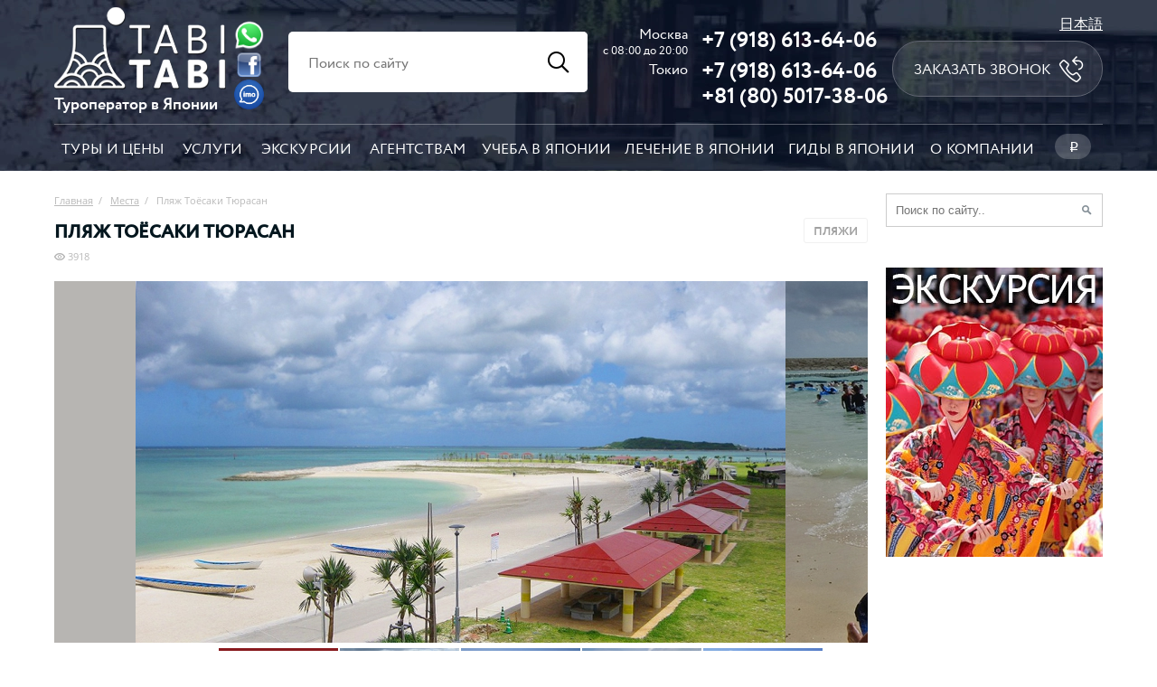

--- FILE ---
content_type: text/html; charset=utf-8
request_url: https://tabitabi.ru/place/Churasun-beach.html
body_size: 10728
content:
<!DOCTYPE html>
<html lang="ru-RU">
    <head>
        <title>Пляж Тоёсаки Тюрасан</title>
        <meta name="description" content="Ближайший к Нахе райский уголок" />
        <meta name="keywords" content="" />
        <meta property="og:image" content="/_engine/picture/7/220.jpg" />
        
<meta http-equiv='Content-Type' content='text/html; charset=utf-8' />
<meta name="format-detection" content="telephone=no">
<meta name='yandex-verification' content='76401bb40353ed93' />
<meta name="google-site-verification" content="Fh6iXPoCO5eF2yx3Cc7XYLHswijHhO4Ec5RnWP2njtg" />
<meta name="p:domain_verify" content="96ae3151b194fecde7b8324220f687ef"/>
<meta name="viewport" content="width=device-width, initial-scale=1.0, maximum-scale=2">
<link href="/_engine/images/favicon.ico" rel="icon" type="image/x-icon" />

<script src="/_engine/Addons/jquery-3.6.1.min.js"></script>

<script>
    function escapeHtml(unsafe) {
        return unsafe
            .replace(/&/g, "&amp;")
            .replace(/</g, "&lt;")
            .replace(/>/g, "&gt;")
            .replace(/"/g, "&quot;")
            .replace(/'/g, "&#039;");
    }
</script>

<link rel="stylesheet" href="/_engine/cache/style2.cache.css?15dd8c112fb65fd3da92dd3bc61ddc95">    </head>
    <body>
        
    <!--[if lte IE 8]>
        <div class="oldBrowser">Ваш браузер устарел. Your current browser is outdated!</div>
    <![endif]-->

<div class="request_modal popup-container">
	<table class="popup new"><tbody><tr><td>
        <div class="form big">
            <div class="close"></div>
            <h1>Заявка</h1>
            <div class="delimiter"></div>
            <div class="container after">
                Спасибо! Ваша заявка принята.
            </div>
            <div class="container before">
                <input name="subject" type="hidden" value="Заявка">
                <table width="360">
                    <tr>
                        <td>
                            <table width="100%">
                                <tr>
                                    <td class="title">Имя и фамилия: <span class="required"></span></td>
                                    <td class="input"><input name="name" type="text" value="" placeholder="Иван Иванов"></td>
                                </tr>
                            </table>
                        </td>   
                    </tr>
                    <tr>
                        <td>
                            <table width="100%">
                                <tr>
                                    <td class="title">Телефон: <span class="required">*</span></td>
                                    <td class="input"><input required name="phone" type="text" data-rule="phone" value="" placeholder="8 (926) 222-33-44"></td>
                                </tr>
                            </table>
                        </td>
                    </tr>
                    <tr>
                        <td>
                            <table width="100%">
                                <tr>
                                    <td class="title">E-mail:</td>
                                    <td class="input"><input name="email" type="text" value="" placeholder="ivanov@yandex.ru"></td>
                                </tr>
                            </table>
                        </td>
                    </tr>
                    <tr>
                        <td colspan="2">
                            <center>
                                <input type="button" value="Отправить">
                            </center>
                        </td>
                    </tr>
                 </table>
            </div>    
        </div>
    </td></tr></tbody></table> 
</div>

<!-- imo_modal modal_imo -->
<div class="imo_modal popup-container">
    <table class="popup new"><tbody><tr><td>
        <div class="form big">
            <div class="close"></div>
            <div class="container">
                <div>Мы доступы в imo по номеру телефона:</div>
                <div class="tel">+7 (918) 613-64-06.</div>
                <div class="link"><a target="_blank" href="https://imo.im/?lang=ru">Скачайте приложение imo</a></div>
            </div>
        </div>
    </td></tr></tbody></table>
</div>

<style>
    .imo_modal .tel {
        font-size: 28px;
    }

    .imo_modal .link {
        display: table-cell;
        height: 38px;
        padding-right: 48px;
        vertical-align: middle;
        background-image: url("/images3/imo.png");
        background-repeat: no-repeat;
        background-position: 100% 1%;
        background-size: 38px;
    }
</style>       
    <!-- viza modal -->
    <!-- //viza modal -->

    <!-- enter modal -->
	<div class="enter_modal popup-container">
    <table class="popup"><tbody><tr><td>
        <div class="form">
            <div class="close"></div>
            <div class="h1">Войти через</div>
            <div class="delimiter"></div>
            <div class="container">
                
                <script src="//ulogin.ru/js/ulogin.js"></script>
                <div id="uLogin" data-ulogin="display=panel;fields=photo,photo_big,email,first_name,last_name;providers=vkontakte,facebook,yandex,mailru,odnoklassniki,google;hidden=other;redirect_uri=http%3A%2F%2Ftabitabi.ru%2Fuser%2Flogin%2F"></div>

            </div>    
        </div>
    </td></tr></tbody></table>  
	</div>
    <!-- //enter modal -->
    
    
    <!-- picture modal -->
	<div class="big_picture_modal popup-container">
    <table class="popup"><tbody><tr><td style="height: 100%">
        <div class="picture">
            <div class="close"></div>
			<div class="big_picture_cont">
				<img class="l" src="/_engine/Addons/user/l-arrow.png">
				<img class="r" src="/_engine/Addons/user/r-arrow.png">
				<img id="big_picture" src="/images/bg.png">
			</div>
        </div>
    </td></tr></tbody></table>  
	</div>	
    <!-- //picture modal -->
    
    
    <!-- picture modal -->
	<div class="load popup-container">
    <table class="popup"><tbody><tr><td>
        <div class="picture">
            <img class="ico" style="border-radius: 20px;" src="/images/loading.gif">
        </div>    
    </td></tr></tbody></table>  
	</div>	
    <!-- //picture modal -->
<div class="header3" style="background-image: url(/images3/header.jpg)">
    <div class="main">
        <div class="main_padding">
            <div class="table top">
                <div class="row">
                    <div class="cell cel0">
                        <a href="/" aria-label="Главная страница"><img alt="tabitabi.ru" class="logo" src="/images3/logo.png"></a>
                        <div>Туроператор в Японии</div>
                    </div>
                    <div class="cell cel1">
                        <div class="ico">   
                            <a class="wh" aria-label="Whatsapp" href="https://api.whatsapp.com/send?phone=79186136406" target="blank">
                                <img src="/images3/whatsapp.png?1" alt="tabitabi whatsapp">
                            </a>
                            <a class="fb" aria-label="Facebook" href="https://www.facebook.com/tabitabi.ru/" target="blank">
                                <img src="/images3/facebook.png?1" alt="tabitabi facebook">
                            </a>
                            <a class="fb main-modal" data-modal="imo_modal" href="#" aria-label="Imo" target="blank">
                                <img src="/images3/imo.png?1" alt="tabitabi imo">
                            </a>
                        </div>
                    </div>
                    <div class="cell cel2">
                        <div class="table search">
                            <div class="row">
                                <form action="/search/" method="post">
                                    <div class="cell input"><input name="query" type="text" placeholder="Поиск по сайту"></div>
                                    <div class="cell icon"></div>
                                </form>
                            </div>
                        </div>
                    </div>
                    <div class="cell cel3">
                        <div class="tel-table">
                            <div class="tel-row">
                                <div class="l">Москва<span>c 08:00 до 20:00</span></div> <div class="r"><a href="tel:+7 (918) 613-64-06">+7 (918) 613-64-06</a></div>
                            </div>
                            <div class="tel-row">
                                <div class="l">Токио</div> <div class="r"><a href="tel:+7 (918) 613-64-06">+7 (918) 613-64-06</a></div>
                            </div>
                            <div class="tel-row">
                                <div class="l"></div> <div class="r"><a href="tel:+81 (80) 5017-38-06">+81 (80) 5017-38-06</a></div>
                            </div>
                        </div>
                    </div>                
                    <div class="cell cel4">
                        <a href="/jp/">日本語</a>
                        <a href="#" class="call main-modal" data-modal="request_modal" data-yagla="Zakazat-zvonok" data-subject="Заказать звонок">Заказать звонок</a>
                    </div>  
                </div>    
            </div>    
            <div class="menu3">
                <div class="row">
                    <div><a href="/tour/">Туры и цены</a></div>
                    <div><a href="/service/">Услуги</a></div>
                    <div><a href="/excursion/">Экскурсии</a></div>
                    <div><a href="/agency.html">Агентствам</a></div>
                    <div><a href="/school/">Учеба в Японии</a></div>
                    <div><a href="/hospital/">Лечение в Японии</a></div>
                    <div><a href="/guide/">Гиды в Японии</a></div>
                    <div><a href="/about.html">О компании</a></div>
                    <div>
                        <a href="#" class="lang"><span class="rouble">p</span></a>
                        <div class="sub">
                                                        <a href="/currency/set/?code=JPY">Иена ¥</a>                            
                                                        <a href="/currency/set/?code=RUB">Рубль <span class="rouble">p</span></a>                            
                                                        <a href="/currency/set/?code=USD">Доллар $</a>                            
                                                    </div>
                    </div>
                </div>
            </div>
        </div>
    </div>  
</div>
        
        <div class="info main_info">
            <div class="main">
                <div class="main_padding">
                    <table class="main_table">
                        <tr><script async src="//maps.googleapis.com/maps/api/js?key=AIzaSyBLUflWl39ZA_IdPVvzE3j8aBE4LLeGp_0&sensor=false"></script>

    <td class="left">
        <div class="body place_page" itemscope itemtype="http://schema.org/Place">
            <table class="both_navi content" style="margin-bottom:20px;">
                <tr>
                    <td class="navi_title">
                        <div class="navigator">
                            <a href="/">Главная</a>&nbsp;&nbsp;/&nbsp;&nbsp;
                            <a href="/place/">Места</a>&nbsp;&nbsp;/&nbsp;&nbsp;
                            Пляж Тоёсаки Тюрасан                        </div>
                        <h1 itemprop="name">Пляж Тоёсаки Тюрасан</h1>
                        <div style="height: 8px;"></div>
                        <div class="counters2">
    <div class="views">3918</div>
<!--    <div class="comments">0</div>-->
<!--    <div class="favorites">1</div>-->
</div>                    </td>
                    <td class="right_side">
                                                <div class="place_type href" data-href="/place/filter/category_id/find:20/">
                            Пляжи                        </div>  
                                            </td>
                </tr>
            </table>

            <div class="text_inner">
                <div class="gallery">
                    <div class="show">
                        <div class="fixed">
                            <div class="center">
                                <div class="pictures" title="Фото Пляж Тоёсаки Тюрасан">
                                    <div class="picture">
                                        <div class="img active">
											<div id="map-canvas" class="map-canvas"></div>
                                            <script type="text/javascript">
												function initialize() {
													var myLatlng = new google.maps.LatLng(26.156606,127.647501);
													var mapOptions = {
														center: myLatlng,
														zoom: 17,
														scrollwheel: false
													};
													map = new google.maps.Map(document.getElementById("map-canvas"), mapOptions);
													var marker = new google.maps.Marker({
														position: myLatlng,
														map: map
													});
													loadHotels();
												}
												
												if (typeof(google)!=='undefined') {
													var map;
													var infoWindow;
													var mcOptions = {
														gridSize: 40,
														maxZoom: 22, 
														styles: [{
															height: 32,
															url: "/images/marker-cluster.png",
															width: 32
														}]
													};
												}		
												
												$(document).ready(function() { 
													initialize(); 
												});
											  
												function loadHotels() {
													var markers = [];												
													
													markerCluster = new MarkerClusterer(map, markers, mcOptions);
												}
											</script>
                                        </div>
                                    </div>
                                                                        <div class="picture">
                                        <div class="img big_picture" data-big="/_engine/picture/7/221.jpg">
                                            <div class="loupe"></div>
                                            <img src="/_engine/picture/7/222.jpg" alt="Пляж Тоёсаки Тюрасан">
																							<noindex>
												<div class="author_block">
													<div class="author">
														Автор:
																													<a target="_blank" href="http://www.city.tomigusuku.okinawa.jp/tourism_culture/140/549">city.tomigusuku.okinawa.jp</a>
																											</div>
												</div>
												</noindex>	
											                                        </div>
                                    </div>
                                                                        <div class="picture">
                                        <div class="img big_picture" data-big="/_engine/picture/13/148.jpg">
                                            <div class="loupe"></div>
                                            <img src="/_engine/picture/13/149.jpg" alt="Пляж Тоёсаки Тюрасан">
																							<noindex>
												<div class="author_block">
													<div class="author">
														Автор:
																													<a target="_blank" href="http://georgephoto.seesaa.net/article/424066489.html">georgephoto</a>
																											</div>
												</div>
												</noindex>	
											                                        </div>
                                    </div>
                                                                        <div class="picture">
                                        <div class="img big_picture" data-big="/_engine/picture/13/154.jpg">
                                            <div class="loupe"></div>
                                            <img src="/_engine/picture/13/155.jpg" alt="Пляж Тоёсаки Тюрасан">
																							<noindex>
												<div class="author_block">
													<div class="author">
														Автор:
																													<a target="_blank" href="http://blog.livedoor.jp/themoonmeadow/archives/51933660.html">themoonmeadow</a>
																											</div>
												</div>
												</noindex>	
											                                        </div>
                                    </div>
                                                                        <div class="picture">
                                        <div class="img big_picture" data-big="/_engine/picture/13/152.jpg">
                                            <div class="loupe"></div>
                                            <img src="/_engine/picture/13/153.jpg" alt="Пляж Тоёсаки Тюрасан">
																							<noindex>
												<div class="author_block">
													<div class="author">
														Автор:
																													<a target="_blank" href="http://blog.livedoor.jp/themoonmeadow/archives/51933660.html">themoonmeadow</a>
																											</div>
												</div>
												</noindex>	
											                                        </div>
                                    </div>
                                                                        <div class="picture">
                                        <div class="img big_picture" data-big="/_engine/picture/13/150.jpg">
                                            <div class="loupe"></div>
                                            <img src="/_engine/picture/13/151.jpg" alt="Пляж Тоёсаки Тюрасан">
																							<noindex>
												<div class="author_block">
													<div class="author">
														Автор:
																													<a target="_blank" href="http://blog.livedoor.jp/themoonmeadow/archives/51933660.html">themoonmeadow</a>
																											</div>
												</div>
												</noindex>	
											                                        </div>
                                    </div>
                                     
                                </div>
                            </div>    
                        </div>    
                        <div class="navigation">
                            <div class="prevList">
                                <span class="prev" style="background: url('http://maps.googleapis.com/maps/api/staticmap?center=26.156606,127.647501&zoom=16&size=132x67&maptype=mobile&hl=ru&key=AIzaSyBLUflWl39ZA_IdPVvzE3j8aBE4LLeGp_0');"></span>
                                                                <span class="prev active"><img src="/_engine/picture/7/222.jpg" alt=""></span>
                                                                <span class="prev "><img src="/_engine/picture/13/149.jpg" alt=""></span>
                                                                <span class="prev "><img src="/_engine/picture/13/155.jpg" alt=""></span>
                                                                <span class="prev "><img src="/_engine/picture/13/153.jpg" alt=""></span>
                                                                <span class="prev "><img src="/_engine/picture/13/151.jpg" alt=""></span>
                                 
                            </div>
                        </div>
                     </div>   
                </div>    
                <script>
                    $(document).ready(function () {
                        if ($(".navigation .prev").length > 1) {
                            galleryGo(1, true);
                        }
                    });
                </script>    
                <div class="content">
                    <table class="place_block">
                        <tr>
                            <td class="text">
								<div class="text-content">
									<p>Тоёсаки Тюрасан &mdash; ближайший к <a href="http://tabitabi.ru/area/Naha.html">Нахе</a> красивый пляж. Протяженность береговой линии 700 метров: северный пляж 340,&nbsp;южный &mdash; 360 метров. Тюрасан отлично подойдет для любителей спорта: есть площадки для баскетбола, пляжного футбола. Оборудована зона для барбекю (необходимо бронирование).</p>

<p>&nbsp;</p>

<h2>Интересная информация</h2>

<ul>
	<li>Купальный сезон длится с 1 апреля по 31 октября.</li>
	<li>В хорошую погоду с пляжа Тюрасан видны острова <a href="http://tabitabi.ru/area/Kerama_Islands.html">Керама</a>.</li>
	<li>На пляже есть душевые кабинки (3 мин. /100 иен) и места для переодевания. Возможна&nbsp;аренда пляжных зонтиков, стульев, велосипедов и т.д.</li>
</ul>

<p>&nbsp;</p>

<h2>Особое внимание</h2>

<ul>
	<li>Время работы пляжа: с 6:00 до 18:00, в июле и августе до 19:00.</li>
	<li>Душевые кабинки работают по расписанию пляжа.</li>
</ul>

<p>&nbsp;</p>

<h2>Видео о пляже Тюрасан</h2>

<p style="text-align: center;"><iframe allowfullscreen="" frameborder="0" height="264" src="//www.youtube.com/embed/eL-64bihO_4" width="470"></iframe></p>
								</div>	
                            </td>
                            <td class="text_right">
                                <div class="info_block">
                                                                        <div class="title">Японское название:</div>
                                    <div class="cont">豊崎美らSUNビーチ</div>
                                                                        <div class="title">Адрес на карте:</div>
                                    <div class="cont" itemprop="address" itemscope itemtype="http://schema.org/PostalAddress">
										<span class="mapLink">
											<span itemprop="streetAddress">Томигусуку, станция Аэропорт Наха</span>
											<span itemprop="addressLocality" content="Томигусуку"></span>
											<span itemprop="addressCountry" content="Япония"></span>
										</span>
									</div>
									                                    <div class="title">От станции:</div>
                                    <div class="cont">на такси 15 минут </div>
                                                                        <div class="title">Общий рейтинг:</div>
                                    <div class="cont red">
																					<div itemscope itemtype="http://data-vocabulary.org/Review-aggregate">
												<div itemprop="rating" itemscope itemtype="http://data-vocabulary.org/Rating">
													<span itemprop="average" content="5">
														★★★★★													</span>
													<meta itemprop="votes" content="2">
												</div>
											</div>	
																			</div>
                                </div>
	<div class="rating modal" data-model="place" data-id="530" data-modal="enter_modal">
		<div></div><div></div><div></div><div></div><div></div>
	</div>

<noindex>
</noindex>

<script>
	$(".hotels .nav").click(function() {
		var last = $(".hotels .hotel240").length - 1;
		var current = $(".hotels").data('current');
		var next = 0;
		if ($(this).hasClass('nav_right')) {
			if ($(this).parent().find('.hotel240').eq(current + 1).length > 0) {
				next = current + 1;
			} else {
				next = 0;
			}
		} else {
			if ($(this).parent().find('.hotel240').eq(current - 1).length > 0) {
				next = current - 1;
			} else {
				next = last;
			}
		}

		$(".hotels").data('current', next);
		$(".hotels .hotel240").hide().eq(next).show();
	});
	
	jQuery(function(){
		jQuery('.hotels').disableSelection();
	});
</script>                            </td>    
                        </tr>
                    </table>

                    
<div style="height: 20px;"></div>

		
<div style="height: 10px;"></div>

<script>
$(function() {
	$(".info .all_news").click(function() {
		$(this).hide();
		$(".hide_news").show();
		$(".info .itemNews").stop().slideDown();
	});
	
	$(".info .hide_news").click(function() {
		$(this).hide();
		$(".all_news").show();
		$(".info .itemNews:gt(2)").stop().slideUp();
	});
	
    $(".itemNews .title").click(function() {
		var $text = $(this).closest('.itemNews').find(".text");
        if (!$text.is(":visible")) {
			$text.slideDown();
			fixTableForMobile();
		} else {
			$text.slideUp();
		}
    });
});
</script> 


		

<div style="height: 10px;"></div>
<div class="h1">
	Оставить 
	<a class="selectComment selectCommentActive" data-id="addComment">комментарий</a> / 
	<a class="selectComment" data-id="addTabik">отзыв</a>
</div>
<div style="height: 5px;" id="add_comment_form"></div>
<script>
	$(".selectComment").click(function() {
		$("#" + $(this).data('id')).find("textarea").val(
			$("#" + $(".selectCommentActive").data('id')).find("textarea").val()
		);
		$(".selectComment").removeClass('selectCommentActive');
		$(this).addClass('selectCommentActive');
		$(".addCommentBlock").hide();
		$("#" + $(this).data('id')).show();
	});
	
</script>
	
<div style="display: none;" id="addTabik" class="addCommentBlock modal" data-modal="enter_modal">
	<table width="100%" class="add_tabik">
		<tr>
			<td class="commentForm">
				<form class="add_comment" method="post" enctype="multipart/form-data">
					<textarea required name="text"></textarea>
					<table class="send_table" width="100%"><tr>
						<td><input required name="picture_id" type="file"></td>
						<td><div class="send_button"><input name="add_comment" type="submit" value="Отправить"></div></td>
					</tr></table>
				</form>
			</td>
			<td class="comment_right">
				<div class="info_block">
					<div class="cont">
						У вас есть фото этого места? Отлично! Поделитесь вашими
						впечатлениями в формате отзыва.
						<ol>
							<li>загрузите фото,</li>
							<li>напишите отзыв.</li>
						</ol>
						<strong>Внимание</strong>: мы принимаем только авторское фото и
						личный отзыв, фото - вертикальное.
					</div>
				</div>
			</td>
		</tr>
	</table>
</div>
<div id="addComment" class="addCommentBlock modal" data-modal="enter_modal">
	<form class="add_comment" method="post">
		<textarea required name="text"></textarea>
		<div class="send_button"><input name="add_comment" type="submit" value="Отправить"></div>
	</form>
</div>
<div style="height: 18px;"></div>
<div class="recomend_list">
    
     
        
    
        <div class="h1">Закажите экскурсию</div>
    <div style="height:10px;"></div>
    <a href="/excursion/Okinawa_9hours.html" class="blockLink">
	<table class="tour_day block">
            <tbody><tr>
                <td class="img">
                    <div class="picture">
                        <img class="pre-img" src="/_engine/Addons/jp/images/blank.png" data-img="/_engine/picture/14/645.jpg">
                    </div>
                </td>
                <td class="block_cont">
                        <div class="subject">
                            <div class="title-block">
                                <div class="title">Экскурсия на Окинаве: замок, океанариум, ананасовый парк (English)</div>
                            </div>
                            <div class="right_side">
                                                                    <div class="price">8 500 <span class="rouble">p</span></div>
                                                                                                </div>
                        </div>
                        <table class="bottom">
                            <tbody><tr>
                                <td class="text">
                                    <br>
✔ Автобусный тур с обедом, 9 часов<br>
✔ Руины замка Накидзин<br>
✔ Океанариум<br>
✔ Ананасовый парк                                </td>
                            </tr>    
                        </tbody></table>    
                </td>
             </tr></tbody>
	</table>
</a>	        <div class="delimiter"></div>
        <div style="height:25px;"></div>
                 
        
        
        <div class="h1">Рекомендуемые места</div>
    <div class="places-v2 places place_list">
        <a class="block href" href="/place/Chatan_Sunset-beach.html">
	<table>
		<tr>
			<td class="pic_block">
				<img class="img" alt="Пляж Тятан Сансэтто" src="/_engine/picture/7/228.jpg">
			</td>
			<td>
				<div class="text">
					<div class="title">Пляж Тятан Сансэтто</div>
											<div class="desc">Место для семейного отдыха</div>
										<div class="place">Префектура Окинава, станция Аэропорт Наха</div>
				</div>  
			</td>    
		</tr>
			</table>    
</a>        <div class="block_space"></div>
        <a class="block href" href="/place/Naminoue_Beach.html">
	<table>
		<tr>
			<td class="pic_block">
				<img class="img" alt="Пляж Наминоуэ" src="/_engine/picture/7/213.jpg">
			</td>
			<td>
				<div class="text">
					<div class="title">Пляж Наминоуэ</div>
											<div class="desc">Маленький городской пляж в Нахе</div>
										<div class="place">Наха, станция Кэнтёмаэ</div>
				</div>  
			</td>    
		</tr>
			</table>    
</a>        <div class="block_space"></div>
        <a class="block href" href="/place/Naha_Airport.html">
	<table>
		<tr>
			<td class="pic_block">
				<img class="img" alt="Аэропорт Наха" src="/_engine/picture/6/182.jpg">
			</td>
			<td>
				<div class="text">
					<div class="title">Аэропорт Наха</div>
											<div class="desc">Главные воздушные ворота Окинавы</div>
										<div class="place">Наха, станция Асахибаси</div>
				</div>  
			</td>    
		</tr>
			</table>    
</a>        <div class="block_space"></div>
        <a class="block href" href="/place/Japanese_Navy_Underground_Headquarters.html">
	<table>
		<tr>
			<td class="pic_block">
				<img class="img" alt="Подземный штаб-музей японских ВМФ" src="/_engine/picture/13/146.jpg">
			</td>
			<td>
				<div class="text">
					<div class="title">Подземный штаб-музей японских ВМФ</div>
											<div class="desc">Бункер Императорского Флота Японии</div>
										<div class="place">Томигусуку, станция Аэропорт Наха</div>
				</div>  
			</td>    
		</tr>
			</table>    
</a>        <div class="block_space"></div>
        <a class="block href" href="/place/Zanpa_beach.html">
	<table>
		<tr>
			<td class="pic_block">
				<img class="img" alt="Пляж Дзампа" src="/_engine/picture/1/998.jpg">
			</td>
			<td>
				<div class="text">
					<div class="title">Пляж Дзампа</div>
											<div class="desc">Райский уголок. 35 километров от аэропорта Наха</div>
										<div class="place">Ёмитан, станция Zampamisaki Royal Hotel</div>
				</div>  
			</td>    
		</tr>
			</table>    
</a>        <div class="block_space"></div>
        <a class="block href" href="/place/Tropical-beach.html">
	<table>
		<tr>
			<td class="pic_block">
				<img class="img" alt="Пляж Tropical" src="/_engine/picture/7/262.jpg">
			</td>
			<td>
				<div class="text">
					<div class="title">Пляж Tropical</div>
											<div class="desc">40 минут от аэропорта Наха</div>
										<div class="place">Гинован, станция Аэропорт Наха</div>
				</div>  
			</td>    
		</tr>
			</table>    
</a>        <div class="block_space"></div>
            </div>
        

        
    
        <div class="h1">Рекомендуемые статьи</div>
    <div style="height:10px;"></div>
    
    <div class="articles-v2 page-mobile-v2">
        <div class="blocks">
                            <a class="block" href="/article/Japanese_etiquette.html">
                    <div class="pic">
                        <img class="pre-img img" alt="Что нужно знать русскому туристу об этикете в Японии" src="/_engine/Addons/jp/images/blank.png" data-img="/_engine/picture/23/779.jpg">
                    </div>
                    <div class="title">Что нужно знать русскому туристу об этикете в Японии</div>
                    <div class="author">Людмила Дьяченко</div>
                </a>
                    </div>
    </div>
    
		

    	
</div>     
                </div>

            </div>

        </div>     
    </td>
    
    <td class="right inner">
        <div class="fixed_width">
			<div class="interviews">

    <div class="mini-search">
        <div class="border">
            <form method="post" action="/search/">
                <table><tr>
                    <td class="text"><input name="query" type="text" placeholder="Поиск по сайту.."></td>
                    <td class="submit"><div class="button"><input type="submit" value=""></div></td>
                </tr></table>
            </form>
        </div>	
    </div>				<div style="height: 45px;"></div>
																						<a target='_blank' href='http://tabitabi.ru/excursion/Okinawa_9hours.html' class="blockLink">
								<div class="banner_big" style="background-image:url('/_engine/picture/15/124.jpg');">
									<table><tr><td>
                                        <!--
										<div class="desc">
											Окинава экскурсия										</div>
                                        -->
									</td></tr></table>
								</div>
							</a>
																<div style="height:10px;"></div>
					
				
			</div>
        </div>
    </td>
		
                        </tr>
                    </table>
                </div>
            </div>
        </div>    

        <div class="social_blocks">
            <div class="container">
                <div class="main">
                    <div class="main_padding">
                        <table width="100%" class="block3">
                            <tr>
                                <td>
<div class="fixed">
<script type="text/javascript" src="//vk.com/js/api/openapi.js?113"></script>
<!-- VK Widget -->
<div id="vk_groups"></div>
<script type="text/javascript">
    VK.Widgets.Group("vk_groups", {mode: 0, width: "340", height: "255", color1: 'FFFFFF', color2: '2B587A', color3: '5B7FA6'}, 66121973);
</script>
</div>
                                </td>
                                <td>
<div class="fixed">
<script async src="https://telegram.org/js/telegram-widget.js?22" data-telegram-post="gidjapan/866" data-width="100%" data-color="343638" data-dark-color="FFFFFF"></script>
</div>
                                </td>
                            </tr>    
                        </table>    
                    </div>
                </div>    
            </div>
        </div> <div class="footer3">
    <div class="main">
        <div class="main_padding">
            <div class="table top">
                <div class="row">
                    <div class="cell cel1">
                        <div class="company">
                            <div>Туры в Японию</div>
                            <div>АО «tabitabi.ru», Лицензия-2-6841</div>
                        </div>
                        <div style="height: 25px;"></div>
                        <div class="address gray">
                            <div>136-0073, Tokyo, Koto-ku, Kitasuna 5-15-15</div>
                            <div>tabitabi.ru@gmail.com</div>
                        </div>
                        <div style="height: 25px;"></div>
                        <!--<img src="/images3/kimono.png">-->
                    </div>
                    <div class="cell cel2">
                        <div class="links">
                            <a href="/tour/">Туры и цены</a>
                            <a href="/service/">Услуги</a>
                            <a href="/excursion/">Экскурсии</a>
                            <a href="/agency.html">Агенствам</a>
                            <a href="/school/">Учеба в Японии</a>
                            <a href="/hospital/">Лечение в Японии</a>
                            <a href="/guide/">Гиды в Японии</a>
                            <a href="/about.html">О компании</a>
                        </div>
                    </div>
                    <div class="cell cel3">
                        <div class="links">
                            <div class="gray">Города</div>
                                                            <a href="/area/Yokohama.html">Иокогама</a>
                                                            <a href="/area/Hokkaido_prefecture.html">Хоккайдо</a>
                                                            <a href="/area/Hakone-machi.html">Хаконе</a>
                                                            <a href="/area/Tokyo.html">Токио</a>
                                                            <a href="/area/Kamakura.html">Камакура</a>
                                                            <a href="/area/Kyoto.html">Киото</a>
                                                            <a href="/area/Osaka.html">Осака</a>
                                                            <a href="/area/Nara.html">Нара</a>
                                                            <a href="/area/Okinawa_prefecture.html">Префектура Окинава</a>
                                                    </div>
                    </div>
                    <div class="cell cel4">
                        <div class="links">
                            <div class="gray">Полезное о Японии</div>
                            <a href="/place/">Места (862)</a>
                            <a href="/event/">События (124)</a>
                            <a href="/article/">Статьи (235)</a>
                            <a href="/wiki/">Вики (62)</a>
                            <a href="/author/">Авторы (9)</a>
                        </div>
                    </div>
                    <div class="cell cel5">
                        <div class="tel">
                            <span class="tel-title">Москва<span>c 08:00 до 20:00</span></span>
                            <a href="tel:+7 (918) 613-64-06">+7 (918) 613-64-06</a>
                            <span class="tel-title">Токио</span>
                            <a href="tel:+7 (918) 613-64-06">+7 (918) 613-64-06</a>
                            <span class="tel-title"></span>
                            <a href="tel:+81 (80) 5017-38-06">+81 (80) 5017-38-06</a>
                            <div style="height: 5px;"></div>
                            <div>
                                
<!-- Top.Mail.Ru counter -->
<script type="text/javascript">
    var _tmr = window._tmr || (window._tmr = []);
    _tmr.push({id: "2611787", type: "pageView", start: (new Date()).getTime()});
    (function (d, w, id) {
        if (d.getElementById(id)) return;
        var ts = d.createElement("script"); ts.type = "text/javascript"; ts.async = true; ts.id = id;
        ts.src = "https://top-fwz1.mail.ru/js/code.js";
        var f = function () {var s = d.getElementsByTagName("script")[0]; s.parentNode.insertBefore(ts, s);};
        if (w.opera == "[object Opera]") { d.addEventListener("DOMContentLoaded", f, false); } else { f(); }
    })(document, window, "tmr-code");
</script>
<noscript><div><img src="https://top-fwz1.mail.ru/counter?id=2611787;js=na" style="position:absolute;left:-9999px;" alt="Top.Mail.Ru" /></div></noscript>
<!-- /Top.Mail.Ru counter -->
<!-- Top.Mail.Ru logo -->
<a href="https://top-fwz1.mail.ru/jump?from=2611787" target="_blank">
    <img src="https://top-fwz1.mail.ru/counter?id=2611787;t=442;l=1" height="31" width="88" alt="Top.Mail.Ru" style="border:0;" /></a>
<!-- /Top.Mail.Ru logo -->

<!-- begin of Top100 code -->
<!--<script id="top100Counter" type="text/javascript" src="//counter.rambler.ru/top100.jcn?3062947"></script>-->
<!--<noscript>-->
<!--    <img src="http://counter.rambler.ru/top100.cnt?3062947" alt="Rambler's Top100" border="0" />-->
<!--</noscript>-->
<!-- end of Top100 code -->                            </div>
                        </div>
                    </div>
                </div>
            </div>
            <div class="table bottom">
                <div class="row">
                    <div class="cell">
                        <a class="pay pre-img img" data-img="/_engine/Addons/user/card_logos.png" href="/pay-popicy.html">Принимаем</a>
                        <a href="/user-agreement.html">Пользовательское соглашение</a>
                        <a href="/privacy-policy.html">Конфиденциальность</a>
                        <a href="/tourist-agreement.html">Туристический договор</a>
                    </div>
                </div>
            </div>
        </div>    
    </div>
</div>


<!-- Yandex.Metrika counter -->
<script type="text/javascript" >
    (function(m,e,t,r,i,k,a){m[i]=m[i]||function(){(m[i].a=m[i].a||[]).push(arguments)};
        m[i].l=1*new Date();
        for (var j = 0; j < document.scripts.length; j++) {if (document.scripts[j].src === r) { return; }}
        k=e.createElement(t),a=e.getElementsByTagName(t)[0],k.async=1,k.src=r,a.parentNode.insertBefore(k,a)})
    (window, document, "script", "https://mc.yandex.ru/metrika/tag.js", "ym");

    ym(99252832, "init", {
        clickmap:true,
        trackLinks:true,
        accurateTrackBounce:true,
        webvisor:true
    });
</script>
<noscript><div><img src="https://mc.yandex.ru/watch/99252832" style="position:absolute; left:-9999px;" alt="" /></div></noscript>
<!-- /Yandex.Metrika counter -->

<!-- Vk pixel -->
<script type="text/javascript">!function(){var t=document.createElement("script");t.type="text/javascript",t.async=!0,t.src='https://vk.com/js/api/openapi.js?173',t.onload=function(){VK.Retargeting.Init("VK-RTRG-56700-dZfWr"),VK.Retargeting.Hit()},document.head.appendChild(t)}();</script><noscript><img src="https://vk.com/rtrg?p=VK-RTRG-56700-dZfWr" style="position:fixed; left:-999px;" alt=""/></noscript>

<script src="/_engine/cache/script.cache.js?2dc104fde84d086777570183ac83da09"></script>
<script>
    const RECAPTCHA_PUBLIC_KEY = '6LcU8L4ZAAAAALv7kRLK2QXG_4GBY0gYSpAWGZL1';
    let isRecaptchaLoaded = false
    $(document).on('mousemove touchstart', function () {
        if (isRecaptchaLoaded === false) {
            let scr = document.createElement("script");
            scr.setAttribute("src", "//www.google.com/recaptcha/api.js?render=6LcU8L4ZAAAAALv7kRLK2QXG_4GBY0gYSpAWGZL1");
            document.body.appendChild(scr);
            isRecaptchaLoaded = true
        }
    })
</script>

    </body>
    <!-- BEGIN JIVOSITE CODE {literal} -->
    <script type='text/javascript'>
        $(document).ready(function () {
            let time = !isMobile() ? 5000 : 10000
            setTimeout(function (){
                let scr = document.createElement("script");
                scr.setAttribute("src", "//code-ya.jivosite.com/widget/QOmZroMAeV");
                document.body.appendChild(scr);
                (function(){ var widget_id = 'IHyn6LclJC';var d=document;var w=window;function l(){var s = document.createElement('script'); s.type = 'text/javascript'; s.async = true;s.src = '//code.jivosite.com/script/geo-widget/'+widget_id; var ss = document.getElementsByTagName('script')[0]; ss.parentNode.insertBefore(s, ss);}if(d.readyState=='complete'){l();}else{if(w.attachEvent){w.attachEvent('onload',l);}else{w.addEventListener('load',l,false);}}})();
            }, time);
        })

    </script>
    <!-- {/literal} END JIVOSITE CODE -->
</html>

--- FILE ---
content_type: text/css
request_url: https://tabitabi.ru/_engine/cache/style2.cache.css?15dd8c112fb65fd3da92dd3bc61ddc95
body_size: 19034
content:
/* Generated time: 2026-02-01 05:55:21; Checksum: 15dd8c112fb65fd3da92dd3bc61ddc95 */

@media print{.video,.video-space,.gallery,.right,#pozvonim-button,.recomend_list,.social_blocks,#jivo_container,.footer1,.footer2,.social,#jivo-iframe-container,.bottom_menu,#tpcwl_iframe-0{position:absolute;margin-left:-9999999px;display:none!important}}.html,body{padding:0;margin:0;font-family:'Open Sans',sans-serif}body{min-width:1000px}table,td,tr,th{border:0;padding:0;border-collapse:collapse}.blockLink{text-decoration:none}a{color:#ca3137}a:hover{text-decoration:none}img{border:0}.preload div{width:1px;height:1px}.preload{position:absolute;margin-top:-500px;margin-left:-6000px}.popup .big{width:750px!important}.popup-container{z-index:99999999;left:0;top:0;width:100%;height:100%;display:none;position:absolute;background:url(/images/bg.png) 0 0}.popup-container td{vertical-align:middle!important}.popup{left:0;top:0;position:absolute;width:100%;height:100%;z-index:1000}.popup .close{width:13px;height:13px;background:url(/images/close.png) no-repeat 0 0;float:right;margin-top:-32px;margin-right:-18px;cursor:pointer}.popup .picture{padding:50px;margin:0 auto;text-align:center}.big_picture{cursor:pointer}.big_picture_modal .close{margin-top:-29px!important}.popup .picture img{box-shadow:0 0 125px rgba(0,0,0,.75)}.popup .form{padding-top:15px;width:380px;margin:0 auto;background:white;box-shadow:0 0 125px rgba(0,0,0,.75);border-radius:5px}.popup h1,.popup .h1{margin:0 20px 13px 20px;font-family:'Circe Regular',sans-serif}.popup .container{padding:15px 20px 24px 20px;color:#03161e}.popup .container .title{font-family:'Open Sans',sans-serif;font-size:14px;text-transform:none}.form td{vertical-align:middle!important}.form .title{width:50%;padding-bottom:5px;padding-right:10px}.form .input{padding-bottom:5px}.form .input input[type=text],.form .input input[type=password],.form .input input[type=file],.form .input input[type=email],.form .input input[type=number]{width:87%;padding:9px 10px;border:1px solid #efefef;border-radius:3px;outline:0;background:white}.form .input textarea{width:317px;height:60px;padding:9px 10px;border:1px solid #efefef;border-radius:3px;outline:0;background:white}.form .input input[type=checkbox]{outline:0}.form input[type=submit],.form input[type=button]{margin-top:16px;width:250px;height:57px;background:url(/images/big_button.png);color:white;font-size:18px;text-transform:uppercase;font-family:'Circe Bold',sans-serif;border:0;overflow:none;outline:0;cursor:pointer}.popup .wide input[type=text],.popup .wide input[type=password],.popup .wide input[type=file],.popup .wide input[type=number]{width:92%}.popup .wide textarea{width:92%;height:40px;padding:9px 10px;border:1px solid #efefef;border-radius:3px;outline:0;background:white}.popup .wide{width:100%}.popup .input select{width:170px;padding:0 10px;height:33px;border:1px solid #efefef;border-radius:3px;outline:0}.header .for_hover{height:100%}.header{height:128px;background:url(/images/bg.jpg) repeat}.header .main{background:url(/images/bg_logo.png) no-repeat 130px 0}.header_logo{height:100%;background:url(/images/bg_header.jpg) repeat 50% 0}.main{margin:0 auto;overflow:auto;max-width:1560px;min-width:1000px;*width:1060px!important}.main_padding{margin:0 30px;overflow:auto}.main_table{width:100%}.header .logo{position:relative;margin-left:-3px;margin-top:3px}.header .desc{position:relative;margin-top:-3px;width:143px;color:#395a67;font-size:11px;line-height:14px}.trigger{cursor:pointer;margin-top:10px;width:49px;height:21px;padding-left:2px;padding-top:2px;background:url(/images/trigger.png) no-repeat}.trigger_text{font-style:italic;position:relative;margin-top:-22px;margin-left:54px;;color:#191712;font-size:11px}.trigger_text a{color:#a91a1b;text-decoration:none}.trigger_text a:hover{text-decoration:underline}.trigger .elipse{width:19px;height:19px;background:url(/images/trigger_elipse.png) no-repeat}.header .elise .pos2{}.rouble{font-family:Rouble,sans-serif;text-transform:none;float:none!important;position:relative;left:3px}.header .price{font-family:'Circe Bold',sans-serif;font-size:20px}.header .title{font-family:'Circe Bold',sans-serif;font-size:41px;text-transform:uppercase;margin-top:-6px;margin-left:-3px}.header .order{font-size:14px;margin-top:-5px;color:#aa1f24;text-decoration:underline}.header .order_hover{text-decoration:none}.header .banner{color:#fff;text-shadow:0 2px 3px rgba(201,195,173,.75);cursor:pointer;margin-left:9%}.header .banner_hover{color:#aa1f24}.header .header_hover{background:url(/images/banner_hover.png) no-repeat 0 100%}.header .padding{padding-top:19px;height:109px}.header .float1{float:left;width:23%}.header .float2{float:left}.header .float3{float:left}.header .float4{float:left}.menu{background:url(/images/menu.png);position:relative;padding-bottom:1px}.menu .links{float:left;line-height:51px}.menu .login{float:right;height:50px;overflow:hidden}.menu .login .user{cursor:auto}.menu .login button{margin-top:11px;margin-bottom:11px;padding:8px 15px;background-color:#d1d0d0;color:#737475;border-radius:2px;border:0;font-size:11px;cursor:pointer;outline:0;opacity:.75}.menu .links .link{display:block;float:left;font-size:13px;margin-right:30px}.menu .links a{font-family:'Circe Bold',sans-serif;text-transform:uppercase;text-decoration:none;color:#18405a}.menu .links a:hover{color:#a91e23}.menu .links .selected{color:#a91e23}.menu .links .sub-links a{display:block;margin-top:4px;margin-bottom:4px}.menu .links .sub-links{display:none;position:absolute;line-height:19px;background:#EDEDED;float:left;padding:10px 15px;border-top:2px solid rgb(217,217,217);border-bottom:2px solid rgb(217,217,217);margin-top:11px;margin-left:-15px;z-index:1;line-height:initial}.menu .links .sub-links:after{position:absolute;content:"";top:-12px;left:20px;bottom:auto;border-style:solid;border-width:0 10px 10px;border-color:rgb(217,217,217) transparent}.slider{width:100%;height:300px;margin-top:0;overflow:hidden}.slider .block{float:left;width:200px;height:300px;cursor:pointer}.slider .block .hover{background:url(/images/slider_hover.png) no-repeat;width:150px;height:220px;padding:40px 35px 40px 15px;display:none}.slider .block .fix_height{height:230px}.slider .hover .title{font-size:15px;font-family:'Circe Regular',sans-serif;color:#fff;text-transform:uppercase}.slider .hover .title a{color:#fff;text-decoration:none}.slider .hover .text{margin-top:20px;font-size:12px;font-family:'Open Sans',sans-serif;color:#fff;line-height:16px}.counters{color:#fff;font-size:11px;width:100%;overflow:auto}.counters div{float:left;margin-right:13px;padding-left:15px}.counters .views{background:url(/images/views.png) 0 50% no-repeat}.counters .comments{background:url(/images/comments.png) 0 50% no-repeat}.counters .favorites{background:url(/images/favorites.png) 0 50% no-repeat}.counters2{color:#b8b8b8;font-size:11px;width:100%;overflow:auto}.counters2 div{float:left;margin-right:13px;padding-left:15px}.counters2 .views{background:url(/images/views2.png) 0 50% no-repeat}.counters2 .comments{background:url(/images/comments2.png) 0 50% no-repeat}.counters2 .favorites{background:url(/images/favorites2.png) 0 50% no-repeat}.slider_scroll{height:12px;margin-top:12px;background:url(/images/slider_bar.png) 0 50% repeat-x;overflow:none}.slider_scroll .scroll div{float:left;font-size:0}.slider_scroll .bar{background:url(/images/slider_scrollbar2.png) 0 1px repeat-x;height:12px;position:relative;overflow:hidden;border-radius:9px}.slider_scroll .scroll .space{height:12px;background:url(/images/slider_scroll_space.png) 0 50% repeat-x}.slider_scroll .scroll .center{width:12px;height:12px;background:url(/images/slider_scroll.png) 49% 50% no-repeat}.slider_scroll .scroll .left{width:12px;height:12px;background:url(/images/slider_scroll.png) 0 50% no-repeat}.slider_scroll .scroll .right{width:12px;height:12px;background:url(/images/slider_scroll.png) 100% 50% no-repeat}.slider_scroll .scroll{left:0;height:12px;cursor:pointer;position:absolute;outline:0;overflow:none;user-select:none;-webkit-user-select:none;-webkit-touch-callout:none}.slider .main_padding{overflow:hidden}.info{margin-top:25px;overflow:hidden}.info .left{width:100%;overflow:auto;padding-right:20px;padding-bottom:60px;vertical-align:top}.info .right{vertical-align:top;padding-bottom:60px}.info .inner{padding-top:0}.info .fixed_width{width:240px}.info h2{margin:0;padding:0;font-style:normal;font-family:'Circe Bold',sans-serif;color:#03161e;font-size:17px;text-transform:uppercase;float:left;margin-top:+5px;position:absolute}.itemNews h2{float:none;position:relative}.info button{padding:7px 7px;border:1px solid #e1e1e1;background:transparent;color:#a1a1a1;border-radius:2px;font-size:12px;cursor:pointer;outline:0;float:right}button.modal{font-size:16px;padding:12px;margin:15px}.info button:hover{color:#ca373c;border:1px solid #e79699}.text-content button{padding:7px 15px;font-size:15px;float:none}.info .events{margin-top:15px;margin-bottom:23px}.info .block{min-width:230px;cursor:pointer;overflow:hidden}.info .block_space{width:10px;font-size:1px;display:none}.events .block .img{//width:240px;height:135px;background-size:cover!important}.proramm_table h2{margin-top:8px;font-size:15px;text-transform:uppercase;font-family:'Circe Regular',sans-serif;border-bottom:1px solid transparent}.info .block .title{margin-top:8px;font-size:15px;text-transform:uppercase;font-family:'Circe Regular',sans-serif;border-bottom:1px solid transparent}.info .block:hover .title{text-decoration:underline}.info .block .title{color:#306c85;text-decoration:none}.info .block .place{margin-top:4px;margin-bottom:2px;color:#03161e;font-size:12px;background:url(/images/pointer.png) 0 3px no-repeat;padding-left:15px}.info .head_title{overflow:auto}.delimiter{height:1px;background:url(/images/delimiter.png) repeat-x}.border_radius .date{color:white;text-shadow:0 2px 3px rgba(0,0,0,.55)}.border_radius{padding:5px 10px;float:left;//margin-left:36%;margin-top:40px;border-radius:3px;border:1px solid white;box-shadow:0 2px 3px rgba(0,0,0,.15)}.border_radius .number{font-size:28px;font-family:'Circe Bold',sans-serif}.border_radius .text{font-size:13px;text-transform:uppercase;font-family:'Circe Bold',sans-serif}.border_radius .n{text-align:center}.border_radius .one{width:100%;margin-top:-2px;text-align:center}.border_radius .two{margin-top:-2px;font-size:11px;text-align:center}.places .no_place{text-align:center;margin-bottom:20px;color:#03161e;font-size:12px}.places{overflow:auto;margin-top:15px}.places .block .hover{background:url(/images/place_hover.png) repeat-x;position:absolute;width:70px;height:70px;text-shadow:0 2px 3px rgba(20,20,20,.75);display:none}.places .block .hover .counters{margin-top:28px;width:auto;float:left}.places .block .hover .counters div{margin-right:0}.places .block{float:left;cursor:pointer}.places .block_space{float:left;width:10px;height:1px;font-size:1px}.places .img{width:70px;height:70px;float:left;margin-bottom:10px;background-size:cover!important}.places .text{margin-left:10px;float:left}.info table td{vertical-align:top}.places .block .title{margin-top:0}.places .block .desc{margin-top:5px;color:#03161e;font-size:12px;line-height:15px;max-height:30px;overflow:hidden}.places .block .place{color:#c2c2c2;font-size:11px}.places .block .trigger{font-size:12px;color:#a91e23;text-transform:uppercase;font-family:'HelveticaNueCur Bold',sans-serif}.places .block .category{font-size:11px;color:#adadad;border:1px solid #ededed;border-radius:2px;float:left;padding:1px 3px;margin:0 3px 3px 0}.places .pic_block{width:70px}.company-recall{margin-bottom:20px}.company-recall .block_space{width:20px;display:table-cell}.company-recall .bg-container{float:left;line-height:1px;padding:5px;border:1px solid #DADADA;margin-left:-5px;border-radius:5px}.company-recall .bg-image{width:300px;height:187px;background-size:cover!important}.company-recall .title{color:#03161e;font-size:18px;font-family:'Circe Bold',sans-serif}.company-recall .name{color:#ae5151}.company-recall .comment-table{margin-top:10px}.company-recall .comment-table .quote1{font-size:55px;color:#ae5151;line-height:40px}.company-recall .comment-table .quote2{font-size:55px;color:#ae5151;vertical-align:bottom;line-height:1px}.company-recall .comment-table .text{padding:12px;font-size:14px;color:#3B4346;font-style:italic;line-height:20px}.company-recall .block_comment .text{font-size:14px;color:#3B4346}.recall{display:none;width:100%}.recall_height{min-height:250px}.recall_active{display:inline-table!important}.recall_static{display:inline-table!important}.recall .gallery{width:400px!important;height:250px!important;background-size:cover!important}.recall .title{color:#03161e;font-size:15px;text-transform:uppercase;font-family:'Circe Bold',sans-serif;margin-bottom:20px}.recall .block_space{width:15px;display:table-cell!important}.recall .comment{color:#03161e;font-size:12px;margin-bottom:20px}.read_more{color:#306c85;display:block;font-size:12px;float:right}.read_more:hover{text-decoration:none}.gallery_paginator{width:390px;height:9px;cursor:pointer;margin-top:30px;float:right;overflow:auto;position:absolute;overflow:none}.gallery_paginator .controll{float:right;height:9px;overflow:none}.gallery_paginator .paginate{width:9px;height:9px;float:left;background:url(/images/paginate.png) no-repeat -14px 0;margin-right:5px}.gallery_paginator .active{background:url(/images/paginate.png) no-repeat 0 0}.recall img{display:none}.article_list{clear:both;overflow:auto}.article_list .block{float:left;height:186px;margin-bottom:14px}.article_list .img{width:auto!important}.article_list .block_space{float:left;width:15px;height:186px;margin-bottom:14px}.interviews .block{margin-bottom:14px}.interviews .block .img{height:35px;padding-top:90px;background-size:cover!important}.interviews .title a{margin-top:5px;color:#306c85;font-size:15px;font-family:'Circe Regular',sans-serif;text-transform:uppercase}.interviews .author{color:#bdbdbd;font-size:12px;font-family:'Open Sans',sans-serif;text-transform:none}.interviews .block .hover{background:url(/images/slider_hover.png) repeat-x;padding:10px 20px;text-shadow:0 2px 3px rgba(20,20,20,.75);display:none}.footer1{height:130px;background:url(/images/footer_bg.jpg) repeat-x 50% 0}.footer1 .banners .text-block{height:28px;overflow:hidden}.footer1 .banners{width:540px;overflow:auto;margin:0 auto}.footer1 .container{height:130px;background:url(/images/footer.jpg) no-repeat 50% 0}.footer1 td{padding-top:30px;vertical-align:top}.footer1 .company{font-family:'HelveticaNueCur Roman',sans-serif;color:white;font-size:12px;line-height:17px}.footer1 .adress{margin-top:8px;font-family:'HelveticaNueCur Roman',sans-serif;color:#bebebe;font-size:12px;padding-left:13px;background:url(/images/post.png) 0 1px no-repeat}.footer1 .mail{margin-top:3px;font-family:'HelveticaNueCur Roman',sans-serif;color:#bebebe;font-size:12px;padding-left:13px;background:url(/images/mail.png) 0 0 no-repeat;text-decoration:underline}.footer1 .tel{font-family:'Circe Bold',sans-serif;color:white;font-size:18px;text-align:right}.footer1 .tel2{font-family:'Circe Bold',sans-serif;color:white;font-size:12px;text-align:right}.footer1 .counter{margin-top:5px;text-align:right}.footer1 button{padding:4px 14px;font-size:12px;color:white;border:0;border:1px solid rgba(247,247,247,.14);background:url(/images/button_bg.png) -1px -1px;float:right;margin-top:7px;outline:0;border-radius:2px;cursor:pointer}.button_hover{background:none!important;background-color:#ca3137!important}.footer1 .banner{cursor:pointer;margin-top:-8px;width:170px;height:83px;float:left;margin-right:9px;margin-left:0;border-bottom:3px solid #909090}.footer1 .banner img{position:absolute;width:170px;height:83px}.grayscale{filter:url("data:image/svg+xml;utf8,<svg xmlns=\'http://www.w3.org/2000/svg\'><filter id=\'grayscale\'><feColorMatrix type=\'matrix\' values=\'0.3333 .3333 .3333 0 0 .3333 .3333 .3333 0 0 .3333 .3333 .3333 0 0 0 0 0 1 0\'/></filter></svg>#grayscale");filter:gray;-webkit-filter:grayscale(100%);-moz-filter:grayscale(100%)}.footer1 .banner_hover{border-bottom:3px solid white}.footer1 .banner .block{position:absolute;width:170px;height:83px;background:url(/images/banner_bg.png) no-repeat}.footer1 .banner .block .left{margin-left:10px;margin-top:11px;float:left;font-size:13px;text-transform:uppercase;font-family:'Circe Bold',sans-serif;color:white}.footer1 .banner .block .right{margin-right:8px;margin-top:8px;float:right;font-size:16px;font-family:'Circe Bold',sans-serif;color:white}.footer1 .banner .block button{clear:both;float:none}.footer1 .banner .order{clear:both}.footer1 .banner .order td{padding-top:13px}.footer1 .b1{background:url(/images/banner1.jpg) no-repeat}.footer1 .b2{background:url(/images/banner2.jpg) no-repeat}.footer1 .b3{background:url(/images/banner3.jpg) no-repeat}.footer2{height:53px;background:url(/images/footer_bg.jpg) repeat-x 50% -130px}.footer2 .container{height:53px;background:url(/images/footer.jpg) no-repeat 50% -130px}.footer2 .copyright{float:right;margin-top:22px;color:#e6e6e6;font-size:12px;font-family:'HelveticaNueCur Roman',sans-serif}.footer2 .mw{float:left;margin-top:15px;padding-right:15px}.footer2 .pay{background:url(/_engine/Addons/user/card_logos.png) no-repeat 85% 4px;padding-right:65px}.footer2 .mw a{text-decoration:none;font-family:'HelveticaNueCur Roman',sans-serif;font-weight:normal;color:#e6e6e6;font-size:12px;border-bottom:1px solid #adadad}.footer2 .mw a:hover{border-bottom:0}.banner_block td{padding:0}.body{margin-bottom:20px}.body .social{float:right;font-size:13px;color:#b3b3b3;padding-top:8px}.body .social .share{margin-top:5px;margin-left:-3px}.body .right_side .place_type{cursor:pointer;float:right;font-family:'Circe Bold',sans-serif;color:#a1a1a1;font-size:13px;padding:5px 10px;border:1px solid #f0f0f0;border-radius:3px;outline:0;background:white;text-transform:uppercase;margin-left:5px;margin-top:5px}.body .navigator{color:#bababa;font-size:11px}.body .navigator a{color:#bababa}.body .navigator a:hover{text-decoration:none}h1,.h1{font-family:'Circe Bold',sans-serif;color:#03161e;font-size:20px;text-transform:uppercase;margin:0;padding:0;font-weight:bold}h1 span{color:#ca3137;padding-right:24px;background:url(/images/like.png) 100% 5px no-repeat}.navi_title h1{margin-top:15px}.both_navi{width:100%;clear:both;overflow:hidden;margin-bottom:15px}.both_navi .right_side{width:270px;text-align:right;vertical-align:middle!important}.both_navi .author{//max-width:180px;float:right;margin-bottom:6px}.both_navi .author .pic{width:59px;height:59px;float:left;margin-right:8px;border-radius:30px;background-size:cover!important}.both_navi .author .title{color:#3c4b5a;font-size:13px;line-height:14px}.both_navi .description{margin-top:10px;font-size:18px;color:#03161e;font-style:italic}.both_navi .description a{color:#ca3137}.both_navi .description a:hover{text-decoration:none}.middle{vertical-align:middle!important}.both_navi .author .date{color:#959595;font-size:11px;margin-top:3px}.area_map{margin:0 auto;width:722px;height:417px;background:url(/images/area_map.png) no-repeat}.area_map .element{cursor:pointer;*left:-722px;position:absolute;text-align:center}.area_map .element .title{position:relative;margin-top:-10px;font-family:'Circe Bold',sans-serif;color:#03161e;font-size:12px;text-transform:uppercase;margin-right:13px}.area_block{background:#FCFBFA;background:url(/images/area_map_bg.png) repeat-x 50% 1px}.area{margin:0 auto;width:80px;height:80px;background:url(/images/area.png) no-repeat;padding:6px 0 0 6px;text-align:left}.area img{width:60px;height:60px;border-radius:8px}.area_list{margin-top:25px;overflow:auto}.area_list table{border-spacing:0}.area_list .block{display:table;width:49%;height:180px;margin-bottom:15px;float:left;text-decoration:none}.area_list .block .img{display:table-cell;width:115px;height:178px;overflow:hidden;float:left}.area_list .block .img img{height:100%}.area_list .block .text{width:100%;display:table-cell;vertical-align:middle;padding:0 10px 0 20px;border:1px solid #e1e1e1;border-left:0}.area_list .title{color:#ca3137!important;font-family:'Circe Bold',sans-serif!important;font-size:18px!important;text-transform:uppercase;margin-bottom:10px!important;text-decoration:none}.area_list .desc{color:#03161e;font-size:13px}.left .control{margin-bottom:17px}.left .control .c1{background:#ededed;border-radius:3px;padding:11px 10px 12px 10px;;margin-bottom:12px;overflow:auto}.left .control .c2{padding:0}.left .control .price{color:#ca3137!important;margin-left:2px;margin-right:2px;padding-right:160px}.left .control .price_selector{position:absolute;float:left;width:154px;height:24px;background:url(/images/price_selector.png) no-repeat;margin:-20px 0 0 132px;*margin:2px 0 0 -158px}.left .control .price_selector .ui-slider-handle{display:block;float:left;position:absolute;margin-top:+2px;width:19px;height:19px;background:url(/images/trigger_elipse.png) no-repeat;outline:0}.left .control .price_selector .width{width:85%;display:block;position:absolute;margin-left:2px}.left .control .price_selector .price1{position:absolute;margin-top:-14px;font-family:'Circe Regular',sans-serif;color:#ca3137;font-size:12px;padding-left:10px}.left .control .price_selector .price2{position:absolute;margin-top:18px;font-family:'Circe Regular',sans-serif;color:#ca3137;font-size:12px;width:94%;text-align:right}.left .control .price_selector .ui-slider-range{margin-top:4px;margin-left:7px;display:block;position:absolute;height:19px;background:url(/images/price_bg.png) repeat-x}.left .control .title{color:#929292;font-family:'Circe Bold',sans-serif;font-size:11px;text-transform:uppercase;background:transparent;margin-right:5px}.left .control .active{color:white!important;background:#ca3137!important}.left .control .c1 .button{background:#dbdbdb}.left .category-links{line-height:25px}.left .category-info .button{cursor:default!important}.left .category-info .t{font-style:italic;font-size:14px;color:#656565;padding-right:5px}.left .control .button{color:#797979;font-size:13px;background:#ededed;padding:2px 5px;border-radius:4px;margin-right:1px;cursor:pointer;text-decoration:none;white-space:nowrap}.left .control .c1 .min{min-width:300px;text-align:left!important}.left .control .c1 .el{text-align:center;word-wrap:nowrap;width:29%;float:left}.left .control .el .link{color:#ca3137;font-family:'Circe Bold',sans-serif;font-size:12px;text-transform:uppercase}.left .control .el .link span{border-bottom:1px dotted #ca3137}.map_link_city{appearance:menulist;-moz-appearance:menulist;-webkit-appearance:menulist;font-size:14px;outline:0;background:white;color:#797979;font-family:Verdana;border-radius:3px;border:0;box-shadow:0 0 4px rgba(0,0,0,.25);padding:0 10px 0 3px}.map_link_city option{margin:0 2px}.map_link .city{background:transparent;border:0;outline:0;font-size:13px;color:#797979}.map_link .city option{}.map_link .city.selected{}.left .control table td{vertical-align:middle}.left .control .map_link{float:right;margin-left:15px;cursor:pointer;white-space:nowrap;border-radius:3px;color:#797979;height:26px;background:#ededed;padding:3px 3px 4px 4px}.left .control .map_link span{font-size:13px}.left .control .link{//display:none;background:url(/images/map_icon.png) no-repeat 0 0;padding:2px 0 4px 34px}.left .control .map_icon{width:27px;height:25px;border-radius:5px;float:left}.left .control .close{padding:2px 5px;cursor:pointer;background:url(/images/delete.png) no-repeat 0 10px}.place_list{overflow:auto;clear:both;margin-top:25px!important}.place_list .block table{width:100%}.place_list .block{float:left;height:108px;margin-bottom:15px;overflow:hidden}.place_list .block_space{width:15px;height:105px;float:left}.left .paginator{margin-top:15px}.left .paginator span{color:#929292;font-family:'Circe Bold',sans-serif;font-size:11px;text-transform:uppercase;background:transparent;margin-right:5px}.left .paginator a{color:#797979;font-size:14px;background:#ededed;padding:2px 7px;border-radius:4px;margin-right:5px;cursor:pointer;text-decoration:none}.left .paginator a.active{color:white!important;background:#ca3137!important}.text_inner .gallery{height:474px;margin-bottom:17px;clear:both;margin-bottom:17px}.text_inner .gallery .author_block{width:719px;position:absolute;margin-top:389px}.text_inner .gallery .author a{color:#474847;text-decoration:none}.text_inner .gallery .author{float:right;padding:0 5px;font-size:9px;background:rgba(255,255,255,.6);color:#474847;line-height:11px}.text_inner .show{width:719px;*width:719px!important;position:absolute}.text_inner .gallery .fixed{position:relative;height:400px;overflow:hidden;margin-bottom:6px}.text_inner .gallery .event_date{position:relative;width:719px;height:0}.event_date .border_radius{float:right;margin-right:40px;margin-top:40px;border-radius:5px}.event_date .border_radius .number{font-size:35px}.event_date .border_radius .one{font-size:16px}.event_date .border_radius .two{font-size:12px}.text_inner .gallery .pictures{font-size:0;width:719px;height:400px;white-space:nowrap;*margin-left:0!important}.text_inner .gallery .pictures .picture{width:719px;display:inline-block;*display:inline;cursor:pointer;background:black}.content .loupe{position:absolute;padding:5px;margin:20px;width:24px;height:24px;background:url(/images/loupe.png) no-repeat 50% 50% white;border-radius:5px;display:none;opacity:.9;*display:none!important}.text_inner .gallery .pictures .picture .img .loupe{position:absolute;padding:5px;margin:20px;width:24px;height:24px;background:url(/images/loupe.png) no-repeat 50% 50% white;border-radius:5px;display:none;opacity:.9;*display:none!important}.text_inner .gallery .pictures .picture .img{margin:0 auto!important;width:719px;height:400px;box-shadow:inset 0 0 17px 0 rgba(50,50,50,.75);opacity:.8;background-size:cover!important;*display:none!important}.text_inner .gallery .pictures .map_title{}.text_inner .gallery .pictures .map-canvas{width:719px!important;height:400px!important;-webkit-transform:none!important}.text_inner .gallery .pictures .picture .active{box-shadow:none;opacity:1!important;*display:block!important}.text_inner .gallery .navigation{text-align:center;font-size:0;height:68px;overflow:hidden;white-space:nowrap;*width:740px}.text_inner .gallery .navigation .prevList{overflow:hidden;display:inline-block}.text_inner .gallery .navigation .prev{overflow:hidden;box-sizing:border-box;margin:0 2px 2px 0;width:132px;height:65px;display:inline-block;box-shadow:none;background-size:cover!important;cursor:pointer}.text_inner .gallery .navigation .prev img{width:100%}.text_inner .gallery .navigation .active{border:4px solid rgb(136,25,29)}.left .content{max-width:900px;*overflow:hidden;margin:0 auto;*margin:0;*width:740px}.left .content2{max-width:900px;margin:0 auto}.content-description{clear:both;padding-top:20px}pre{margin:0;font-weight:normal;font-size:12px;color:#787878;font-style:italic;font-family:'Open Sans',sans-serif}.text_inner h1,.text_inner .h1{font-size:18px;margin:20px 0 10px 0}.text_inner ul{margin-top:0}.text_inner .content{font-size:14px}.text_inner h3{color:#ae5151;font-size:19px;font-style:italic;padding:20px 15px;border:6px solid #f0f0f0;text-align:center;font-family:'Circe Bold',sans-serif}.break-all{word-break:break-all}.text_inner h2{margin-bottom:20px;float:none;position:relative}.info .head_title h2{float:left!important}.text_inner .bottom_menu{//margin-top:35px}.text_inner .hearts{display:inline-block;cursor:pointer}.text_inner .hearts .icon{width:33px;height:35px;background:url(/images/hearts.png) no-repeat 0 0}.text_inner .hearts div{float:left}.text_inner .hearts .number{font-size:21px;font-family:'Circe Bold',sans-serif;border:1px solid #f0f0f0;border-radius:4px;padding:4px 10px;margin-left:10px;position:relative}.text_inner .hearts.pressed .icon{background:url(/images/hearts.png) no-repeat 0 -86px}.text_inner .hearts.pressed .number{background:#ffcacc}.text_inner .hearts.pressed .number:after{border-color:transparent #ffcacc}.text_inner .hearts .hover{background:url(/images/hearts.png) no-repeat 0 -43px}.text_inner .hearts .number:after{content:"";position:absolute;top:9px;left:-7px;border-style:solid;border-width:7px 7px 7px 0;border-color:transparent white;display:block;width:0;z-index:1}.text_inner .hearts .number:before{content:"";position:absolute;top:9px;left:-8px;border-style:solid;border-width:7px 7px 7px 0;border-color:transparent #f0f0f0;display:block;width:0;z-index:1}.text_inner .bottom_menu .border{border:1px solid #f3f3f3;vertical-align:middle;padding:20px}.text_inner .bottom_menu .share{text-align:center}.text_inner .bottom_menu .like{text-align:center}.bottom_menu .share .b-share a{padding:4px!important}.comment{width:100%;margin:16px 0}.comment .avatar{width:60px}.comment .block_comment .title{font-weight:bold;font-size:14px;color:#ae5151}.comment .block_comment .date{margin-left:20px;font-weight:bold;font-size:12px;color:#ccc}.comment .block_comment .text{margin-top:9px;clear:both}.comment .avatar img{width:48px;height:48px;border-radius:3px}.add_comment textarea{font-size:16px;padding:5px;width:99%;height:65px;border:1px solid #f0f0f0;border-radius:3px;outline:0}.add_comment input[type=submit]{margin-top:5px;color:#aeaeae;font-size:14px;padding:5px 15px;border:1px solid #f0f0f0;border-radius:3px;outline:0;background:white;text-transform:uppercase;cursor:pointer}.add_comment .send_table td{vertical-align:middle}.add_comment .send_button{text-align:right}.add_tabik .add_comment textarea{height:165px;width:100%}.add_tabik .info_block{margin-left:30px}.selectComment{cursor:pointer;border-bottom:1px dashed #ca3137}.selectCommentActive{border-bottom:0;color:#03161e}.commenet_in_check{background:#F2F2F2;border-radius:5px;padding:10px 24px;font-size:18px}.place_block{margin-top:25px;margin-bottom:35px;width:100%}.place_block .text{padding-right:20px;width:80%;vertical-align:middle!important}.request_block{padding:10px;width:220px;margin-bottom:15px;background:#e1e1e1;color:#03161e;border-radius:5px}.request_block td:nth-child(2){padding-left:10px}.request_block img{width:80px;height:80px}.request_block .i{font-style:italic;font-size:12px}.request_block .title{margin-bottom:7px}.request_block .link{margin-bottom:5px;font-size:14px}.request_block .link a{text-decoration:none;border-bottom:1px dashed #ca3137}.request_block .link a:hover{border:0}.info_block{padding:10px;width:220px;background:#e1e1e1;border-radius:5px}.info_block .red{color:#ca3137!important}.info_block input{outline:0}.info_block .mapLink{cursor:pointer;color:#ca3137;border-bottom:1px dotted #ca3137}.info_block .title{color:#253339;font-size:13px;font-family:'Circe Bold',sans-serif;text-transform:uppercase;margin-bottom:2px}.info_block .price{color:#253339;font-size:25px;font-family:'Circe Bold',sans-serif}.info_block .cont{color:#03161e;font-size:12px;margin-bottom:10px}.info_block .cont a{background:url(/images/link.png) no-repeat 100% 50%;padding-right:11px}.info_block button{float:none;padding:10px 15px;margin:5px auto 9px auto}.month_list{margin-bottom:20px;overflow:hidden}.month_list td{width:50px}.month_list .month.active{background:#ca3137;box-shadow:inset 0 0 2px 0 rgba(50,50,50,.75)}.month_list .month:hover{background:#ca3137;box-shadow:inset 0 0 2px 0 rgba(50,50,50,.75)}.month_list .month{width:50px;display:block;float:left;background-color:#bababa;padding:17px 0;border-radius:25px;font-size:12px;font-family:'Circe Bold',sans-serif;text-transform:uppercase;color:white;text-decoration:none;text-align:center;margin:0 2px 0 2px;cursor:pointer}.month_list .p{max-width:30px;margin:0 auto;width:100%;height:5px;background-color:#bababa;margin-top:22px;border-radius:1px}.month_list .all{margin-right:30px}.events_list{overflow:hidden;clear:both}.events_list .block{min-width:230px;float:left;margin-bottom:15px;overflow:hidden;height:185px}.events_list .block_space{width:15px;float:left;height:185px}.events_list .anons{color:#03161e;font-size:12px}.tour_list{overflow:hidden;clear:both}.tour_list .block{min-width:230px;float:left;margin-bottom:15px;overflow:hidden;height:185px}.tour_list .block_space{width:15px;float:left;height:185px}.tour_info{border-radius:5px;width:100%;min-height:180px;margin-top:25px;background:url(/images/tour_infotable_bg.png) 100% 0 repeat-y #e1e1e1}.tour_info .info_block{padding:10px 10px 0 15px;border-radius:0;background:none;width:auto}.tour_info .info_info{background:url(/images/vertical_delimiter.png) 100% 0 repeat-y}.tour_info .addition_info{vertical-align:top!important;padding-left:39px;background:url(/images/vertical_delimiter.png) 100% 0 repeat-y;width:212px;padding-bottom:5px;padding-left:10px;padding-right:10px}.tour_info .price_info{width:230px;padding-left:20px}.tour_info .price_info .old_price{text-decoration:line-through}.tour_info td{vertical-align:middle!important}.service_page .tour_day{cursor:pointer}.excursion_page .tour_day{cursor:pointer}.recomend_list .tour_day{cursor:pointer}.recomend_list .wiki_list{overflow:auto}.tour-blocks{max-width:800px;margin:0 auto}.tour_day{height:135px;width:100%;margin-bottom:25px}.tour_day .img{width:135px;height:135px}.tour_day .img .picture{width:135px;height:135px;background-size:cover!important;overflow:hidden}.tour_day .img .picture img{height:100%}.tour_day .block_cont{padding-left:15px;vertical-align:middle}.tour_day .subject .right_side{float:right;margin-top:-6px;overflow:hidden}.tour_day .subject{clear:both;overflow:auto}.tour_day .bottom{width:100%;margin-top:12px;overflow:auto;clear:both}.tour_day .subject .title-block{float:left}.tour_day .subject .title{display:inline;color:#306c85;font-family:'Circe Regular',sans-serif;font-size:16px;text-transform:uppercase}.tour_day .price{float:left;color:#253339;font-size:25px;font-family:'Circe Bold',sans-serif;margin-left:10px}.tour_day .old_price{text-decoration:line-through;float:left;margin-top:5px}.tour_day .desc{float:left;margin-top:11px;color:#cacaca;font-family:'Open Sans',sans-serif;font-size:12px;font-style:italic}.tour_day .bottom .text{width:90%;color:#03161e!important;padding-right:20px}.tour_day .bottom .checkbox_block{height:93px;vertical-align:middle}.tour_day .bottom .checkbox{cursor:pointer;margin-left:30px;margin-right:30px;width:54px;height:48px;background:url(/images/checkbox.png) 0 -51px no-repeat}.tour_day .bottom .checkbox.active{background:url(/images/checkbox.png) 0 0 no-repeat}.service_result .title_desc,.service_result .price_block,.service_result .button{float:right}.tabs{vertical-align:bottom!important}.tabs .tab-link{overflow:auto}.tabs .tab-link .link.active{background:#e1e1e1}.tabs .tab-body .body.active{display:block}.tabs .tab-link .link{cursor:pointer;background:white;color:#306c85;padding:8px 20px;font-size:16px;text-decoration:dashed;float:left;display:inline-block;border-top-left-radius:10px;border-top-right-radius:10px;box-sizing:border-box}.tabs .tab-link .link::after{content:"";display:block;border-bottom:2px dashed #306c85}.tabs .tab-link .link.active::after{border-bottom:2px solid transparent}.tabs .tab-link .link:last-child{margin-right:0}.tabs .tab-body{width:100%}.tabs .tab-body .body{display:none;clear:both;background:#e1e1e1;padding:20px;border-top-right-radius:10px;border-bottom-left-radius:10px;border-bottom-right-radius:10px}.tour_result{margin-top:40px;margin-bottom:40px;overflow:auto;width:100%;max-width:614px;margin:0 auto;height:165px}.tour_result .buy-button{width:50%;min-width:200px;vertical-align:middle!important}.tour_result .price_block{margin-left:20px;margin-right:20px;vertical-align:middle!important}.tour_result .title_desc{margin-left:20px}.tour_result .button input{outline:0}.tour_calculator .price_block .price span{float:left}.tour_calculator .price_block .space{width:10px;height:10px}.tour_result .price_block .price{overflow:hidden;width:100%;color:#253339;font-size:36px;font-family:'Circe Bold',sans-serif}.tour_result .price_block .desc-request{margin-top:6px;color:#263339;font-size:12px;font-style:italic}.tour_result .price_block .desc{color:#263339;font-size:12px;font-style:italic}.tour_result .title_desc{margin-top:6px;color:#253339;font-size:13px;font-family:'Circe Bold',sans-serif;text-transform:uppercase}.cap{width:100%;height:100%;background-size:cover;position:absolute;z-index:2000}.cap td{opacity:.9}.cap .desc{width:300px;font-size:18px;color:white;font-family:'Open Sans',sans-serif;margin-top:15px;margin-bottom:40px}.cap .title{font-size:20px;color:white;font-family:'Circe Regular',sans-serif;text-transform:uppercase;border:2px solid white;border-radius:10px;padding:15px 20px}.cap .social{width:300px;font-size:18px;color:white;font-family:'Open Sans',sans-serif;margin-top:39px}.cap .social_button{margin-top:10px}.cap .social_button a{margin:0 8px}.gm-style-iw div{overflow:hidden!important}.required{color:#aa1f24}.hide{display:none}.social_blocks{height:300px;margin:0 auto}.social_blocks .block3{width:60%;height:250px;margin:0 auto;overflow:hidden}.social_blocks .fixed{width:340px!important;height:255px!important;overflow:hidden!important}.social_blocks td{vertical-align:top;text-align:center}.rating{border-radius:5px;border:1px solid #f3f3f3;margin-top:15px;padding:20px 24px;font-family:Arial;text-align:center;overflow:auto}.rating div{width:32px;height:36px;float:left;cursor:pointer;margin:0 3px;background:url(/images/stars4.png);background-position:-41px,0px}.rating .active{background-position:-1px,0px}.rating.selected div{background-position:-121px,0px}.rating.selected .active{background-position:-81px,0px}.oldBrowser{border-bottom:1px solid #A29330;background:#FDF2AB;color:black;font-size:15px;padding:3px;text-align:center}.not_active{opacity:.5}.marker{margin-top:4px;margin-bottom:4px}.hotel-marker .img,.place-marker .img{margin-bottom:0;width:70px!important;height:70px!important;box-shadow:none!important}.place-marker .text a{font-size:16px;text-decoration:none;color:#306c85;display:block;max-width:250px;text-transform:uppercase;font-family:'Circe Regular',sans-serif}.place-marker .text .address{margin-top:2px;color:#c2c2c2;font-size:11px;background:url(/images/pointer.png) 0 3px no-repeat;padding-left:15px}.marker .text a:hover{text-decoration:underline}.place-marker td{vertical-align:middle!important}.event-marker .border_radius{margin-top:30px;margin-bottom:30px;zoom:.9}.event-marker,.event-marker .block{width:200px;min-width:200px}.event-marker .events{margin-top:0;margin-bottom:0}.event-marker .block .img{height:110px}.marker .block{cursor:default}.marker .block a:hover{text-decoration:underline}.tabik-marker .img{width:112px;border-radius:38px}#map-canvas{width:100%;height:500px}.map-triggers td{vertical-align:middle!important;padding-right:15px}.map-triggers{position:absolute;margin-top:-50px;margin-left:100px}.map-triggers .trigger .elipse{margin-left:25px}.red{color:#a91a1b}.teacher .description b{margin-right:10px}.teacher .option{margin-right:5px}.teacher .option::before{content:"✓";color:#ae5151;font-size:19px;margin-right:2px}.teacher .photo{float:left;width:250px;height:250px;border-radius:230px;background-size:cover!important;margin-top:10px;margin-right:10px}.teacher .document{height:120px;margin:0 3px 3px 0}.teacher .text-content table{width:100%!important}.teacher .text-content td{border:2px solid #e2e2e2;padding:3px 6px}.teacher .text-content tr:nth-child(2n+1){background-color:#f3f3f3}.teacher .get-contacts{cursor:pointer;display:inline-block;text-transform:uppercase;background:linear-gradient(0deg,#12a228,#25c53e);color:white;font-size:18px;padding:15px 20px;text-shadow:1px 1px #09821c;box-shadow:3px 5px #09821c;border-radius:5px;font-family:'Open Sans'}.people .social{padding-top:21px!important}.people .photo{float:left;width:250px;height:250px;border-radius:230px;background-size:cover!important;margin-top:10px;margin-right:10px}.people .name{float:left;padding-top:15px}.people .description{margin-top:10px;clear:both}.people .type{margin-top:5px;float:left;font-family:'Circe Bold',sans-serif;color:#a1a1a1;font-size:13px;padding:2px 5px;border:1px solid #f0f0f0;border-radius:3px;outline:0;background:white;text-transform:uppercase}.people .anons_block .photo_td{padding-right:10px}.people .anons_block td{vertical-align:middle!important}.article_count{margin-top:10px;float:right;font-family:'Circe Bold',sans-serif;color:#a1a1a1;font-size:13px;padding:5px 10px;border:1px solid #f0f0f0;border-radius:3px;outline:0;background:white;text-transform:uppercase}.clear{clear:both;overflow:auto}.info .hotels{margin-top:15px}.hotels a{text-decoration:none}.hotel240{width:240px;height:200px;background-size:cover!important;border-radius:4px}.hotel240_bg{width:100%;height:100%;background:rgba(0,0,0,.35);border-radius:5px}.hotels .nav:hover{background:rgba(252,252,252,.5)}.hotels .nav{cursor:pointer;position:absolute;font-family:'Circe Bold',sans-serif;text-shadow:0 1px 1px rgba(29,26,22,.2);font-size:32px;color:white;background:rgba(252,252,252,.2);float:left;border-radius:31px;z-index:10}.hotels .nav_left{padding:0 12px 0 10px;margin-top:152px;margin-left:14px}.hotels .nav_right{padding:0 10px 0 12px;margin-top:152px;margin-left:49px}.hotels .stars{color:rgb(253,185,50);text-shadow:0 1px 1px rgba(29,26,22,.2);font-size:21px;padding:0 16px;padding-top:9px}.hotels .name{margin-top:-4px;text-shadow:0 1px 1px rgba(29,26,22,.2);color:white;font-size:22px;font-family:'Open Sans',sans-serif;padding:0 16px;height:120px;overflow:hidden}.hotels .price{font-size:18px;color:white;font-family:'Open Sans',sans-serif;text-shadow:0 1px 1px rgba(29,26,22,.2);text-align:right;position:absolute;float:right;width:224px;margin-top:155px}.hotels .price span{font-size:22px}.banner_big{width:240px;height:320px}.banner_big table,.banner_big table td{height:100%;vertical-align:bottom}.banner_big .desc{background:url(/images/slider_hover.png) repeat-x;padding:10px 20px;text-shadow:0 2px 3px rgba(20,20,20,.75);text-transform:uppercase;color:white;text-decoration:none;width:200px;font-size:12px;opacity:.8}.travelpayouts_container-teaser{width:100%}.travelpayouts_container-teaser h2{position:relative}.author_blocks{margin-top:20px;overflow:auto}.author_blocks .block{width:300px;float:left;margin-bottom:20px}.author_blocks .block a{text-decoration:none}.author_blocks .block_space{width:15px;height:1px;float:left}.author_blocks .block td{vertical-align:middle}.author_blocks .block .pic_td{width:105px}.author_blocks .block .pic{float:left;width:90px;height:90px;border-radius:90px;background-size:cover!important}.guide_list .block{width:calc(50% - 13px)}.guide_list .block .pic_td{width:155px;overflow:auto}.guide_list .block .pic{width:140px;height:140px}.price_container .td:first-child{text-align:right;padding-right:30px}.price_container .td{vertical-align:middle}.price_container .price_block .price{overflow:hidden;width:100%;color:#253339;font-size:36px;font-family:'Circe Bold',sans-serif}.price_container .price_block .desc{color:#263339;font-size:16px;font-style:italic}.author_blocks .block .title a{text-transform:uppercase;color:#3c4b5a;text-decoration:none}.author_blocks .block .anons{color:#03161e;font-size:13px;margin-top:1px;padding-right:10px;overflow:hidden}.wiki_list .block_space{width:15px;height:1px;float:left}.wiki_list .block{width:290px;float:left}.wiki_list .block li{color:#CBCBCB;font-size:17px}.wiki_list .block a{color:#306c85;text-decoration:none}.wiki_list .block a:hover{text-decoration:underline}.main_page .events_list .container,.main_page .place_list .container{min-width:740px;position:absolute}.main_page .events_list{height:198px}.main_page .place_list{height:105px}.events_page .h1{margin-bottom:10px}.big_picture_modal .l,.big_picture_modal .r{position:absolute;box-shadow:none!important;cursor:pointer;display:none;opacity:.7}.big_picture_modal .l:hover,.big_picture_modal .r:hover{opacity:.5}.big_picture_modal .hide{display:none!important}.tour_calculator .tour_exscursion .img .picture{width:70px;height:70px;background-size:cover!important}.tour_exscursion_blocks{overflow:auto}.tour_exscursion_blocks .block_space{width:15px;float:left;margin-bottom:15px}.tour_exscursion_blocks .block{float:left;margin-bottom:15px}.tour_exscursion{width:100%}.tour_exscursion td{vertical-align:middle!important}.tour_exscursion .img{width:90px}.tour_exscursion .img .picture{border-radius:5px}.tour_exscursion .block1{}.tour_exscursion .block2{text-align:right}.tour_exscursion .title{margin-top:6px!important;float:left;display:inline;color:#306c85;font-family:'Circe Regular',sans-serif;font-size:16px;text-transform:uppercase;margin-right:15px}.tour_calculator .price{float:left;color:#253339;font-size:24px;font-family:'Circe Bold',sans-serif;white-space:nowrap}.tour_calculator .checkbox{float:right;cursor:pointer;margin-left:30px;margin-right:30px;width:54px;height:48px;background:url(/images/checkbox.png) 0 -51px no-repeat}.tour_calculator .checkbox.active{background:url(/images/checkbox.png) 0 0 no-repeat}.calculator_border{background:rgba(0,0,0,.03);overflow:auto;padding:15px 10px 0 15px;border-radius:10px;margin-bottom:40px}.tour_calculator .people{clear:both;overflow:auto;margin-bottom:15px}.tour_calculator .people div{line-height:47px;float:left}.tour_calculator .people .ico{cursor:pointer;opacity:.9;width:50px;height:50px;background-size:cover!important;background-image:url(/_engine/Addons/user/client-ico.png)}.tour_calculator .people input{float:left;margin-top:18px}.tour_calculator .people label{overflow:auto}.tour_calculator .people .title{margin-right:20px;font-style:italic;padding-top:5px}.tour_calculator .people .one{min-width:64px;width:10%}.tour_calculator .people .two{min-width:81px;width:10%}.tour_calculator .people .three{min-width:97px;width:10%}.tour_calculator .people .four{min-width:110px;width:10%}.tour_calculator .padding{padding:5px 0 5px 5px}.tour_calculator .people .active{border-radius:10px;background:url(/images/bg_header.jpg) repeat 50% 51%}.tour_calculator .people .one .ico{margin-left:-9px}.tour_calculator .people .two .ico{margin-right:-28px;margin-left:-7px}.tour_calculator .people .three .ico{margin-right:-29px;margin-left:-6px}.tour_calculator .people .four .ico{margin-right:-30px;margin-left:-5px}.tour_calculator .additions{width:100%}.tour_calculator .additions td{vertical-align:middle!important;border-top:1px solid #f3f3f3;padding:5px 5px}.tour_calculator .additions .title{font-size:17px;font-style:italic}.tour_calculator .additions .optional{float:left;padding:3px 6px;font-size:13px;font-style:italic;color:rgb(171,165,142);background:rgb(247,247,247);border-radius:5px}.tour_calculator .tour_result{margin-top:20px;margin-bottom:30px}.tour_calculator .tour_exscursion .anons{width:100%;clear:both}.service_page .block_cont .title a{color:#306c85;text-decoration:none}.calculator_result td,.calculator_result th{padding:4px 9px 6px 0}.calculator_result td{border-top:1px solid rgb(237,237,237)}.currencySelector .item a{text-decoration:none;font-size:13px;text-transform:uppercase;font-family:'Circe Bold',sans-serif}.currencySelector .item{display:table;cursor:pointer;padding:2px 0;line-height:20px}.currencySelector .td{display:table-cell;vertical-align:top}.currencySelector .currency{margin-right:9px;display:block;line-height:10px;width:10px;height:10px;overflow:hidden;background:#a91e23;color:white;padding:5px;border-radius:100%;text-transform:none;font-size:14px;text-align:center}.itemNews{margin-top:15px;margin-bottom:20px}.itemNews .subject{clear:both;overflow:auto}.itemNews .title{cursor:pointer;font-weight:bold;font-size:14px;color:#ae5151}.itemNews .title:hover{text-decoration:underline}.itemNews .date{display:block;float:left;font-weight:bold;font-size:12px;background:#F5F5F5;background:linear-gradient(#F5F5F5,#F9F9F9);color:rgb(77,77,77);padding:2px 7px;border-radius:5px;margin-right:15px}.itemNews .text{display:none}.itemNews .text .border{background:#F5F5F5;border-radius:10px;padding:1px 16px;position:relative}.itemNews .text .borderTop{height:25px;background:#F5F5F5;position:relative}.itemNews .text .borderTop:before{content:"";float:right;top:-0px;width:50%;height:25px;margin:0 0 0 -50px;border-bottom-left-radius:20px;background:white}.itemNews .text .borderTop:after{content:"";float:left;width:50%;height:25px;background:white;border-bottom-right-radius:20px}.text-content .forTable{overflow:hidden;overflow-x:auto;border-radius:10px}.areas_page .place_list{margin-top:10px!important}.areas_page .content{margin-bottom:20px}table.data{overflow:hidden;border-radius:10px;border-collapse:separate;border-spacing:0}table.data tr th{color:rgb(66,66,66)}table.data td,table.data th,table.data caption{border-right:1px solid rgb(249,249,249);border-bottom:1px solid rgb(249,249,249);padding:4px 8px}table.data caption{text-align:center;text-transform:uppercase;font-family:'Circe Regular',sans-serif;font-weight:bold}table.data th,table.data caption{background:linear-gradient(rgb(220,215,187),rgb(224,218,194))}table.data td{background:rgb(237,237,237)}table.data td:last-child,table.data th:last-child{border-right:0}table.data tr:last-child td{border-bottom:0}table.data tr:nth-child(2n) td{background:rgb(221,221,221)}.search_form{width:100%;overflow:auto}.search_form .border{overflow:auto;//float:left;background:rgba(0,0,0,.03);padding:15px;border-radius:10px;margin-bottom:40px}.search_form td:first-child{width:350px}.search_form input[type=text]{outline:0;width:100%;font-size:13px;padding:5px 5px}.search_form input[type=submit]{margin-left:30px;padding:5px 5px;font-size:20px;display:block}.search_form table td{vertical-align:middle}.search_page .search_list .block{margin-bottom:20px}.search_list .model_name{margin-top:8px;color:#c2c2c2;font-size:11px}.fixed_width .interviews .block{margin-bottom:10px}.fixed_width .mini-search{width:100%;width:240px;height:37px}.fixed_width .mini-search .border{border:1px solid rgb(204,204,204);position:relative}.fixed_width .mini-search .border::after{display:none;content:'';position:absolute;right:-37px;top:0;border:18px solid transparent;border-left:20px solid rgb(247,247,247)}.fixed_width .mini-search input[type=text]{outline:0;border:0;width:174px;font-size:13px;padding:10px 20px 10px 10px}.fixed_width .mini-search input[type=submit]{outline:0;width:34px;height:35px;background:url(/images/search.png) no-repeat 50% 50%;border:0;margin:0}.fixed_width .mini-search .focus input{cursor:pointer;background:url(/images/search.png) no-repeat 50% 50%,linear-gradient(to top,#F2F0ED,#FFF);box-shadow:-1px 0 1px rgb(204,204,204)}.fixed_width .mini-search .text{width:204px}.fixed_width .mini-search .submit{width:34px;height:35px}.fixed_width .mini-search .button{position:absolute;height:35px}.place_map_trigger{width:120px;float:right}.documents{overflow:auto}.documents .document{float:left;width:50%;overflow:auto;margin-bottom:15px;padding-right:15px;box-sizing:border-box}.documents .block_space{float:left;width:15px;height:15px}.documents .block:hover .title{text-decoration-color:#ca3137}.documents .document .title a{font-size:16px;text-decoration:none}.documents .document div{display:table-cell;vertical-align:middle}.documents .document .icon{width:120px;height:110px;zoom:.6;background:url(/_engine/Addons/user/file_types.jpg) no-repeat}.documents .document .pdf{background-position:-392px 0}.documents .document .xls,.documents .document .xlsx{background-position:-134px 0}.cut-link{display:inline}.cut-link p:first-child{display:inline}.cut-title{margin:15px 0 0 0}.cut-element{color:#ae5151}.cut-title .title{cursor:pointer;font-weight:bold;font-size:14px;color:#ae5151;text-decoration:none}.cut-title .title:hover{text-decoration:underline}.cut-text{display:none}.cut-text .border{background:#F5F5F5;border-radius:10px;padding:1px 16px;position:relative}.cut-text .borderTop{height:25px;background:#F5F5F5;position:relative}.cut-text .borderTop{height:25px;background:#F5F5F5;position:relative}.cut-text .borderTop:before{content:"";float:right;top:-0px;width:50%;height:25px;margin:0 0 0 -50px;border-bottom-left-radius:20px;background:white}.cut-text .borderTop:after{content:"";float:left;width:50%;height:25px;background:white;border-bottom-right-radius:20px}.header_video{height:auto}.video_block{position:absolute;width:100%;height:400px;overflow:hidden}.video-playing{width:1920px;height:400px}.header_video .banner{text-shadow:0 2px 3px rgba(60,59,55,.75)}.video-table{text-shadow:0 2px 3px rgba(60,59,55,.75);height:349px;position:relative;color:white}.video-table .banner a{color:white}.video-table tr:nth-child(1){height:20%}.video-table tr:nth-child(2){height:50%}.video-table tr:nth-child(1){height:30%}.video-table td{width:33.3%;text-align:center;vertical-align:middle}.video-table .banner{display:inline-block;text-align:left}.header_video .banner a{display:none}.header_video .logoTd{padding-top:30px;padding-left:3px;vertical-align:top;text-align:left}.header_video .descTd{padding-left:20px;padding-top:30px;vertical-align:top;text-align:right;font-size:19px}.header_video .menu{background:rgba(255,255,255,.68)}.header_video .main{background:none}.header_video .menu .links a{font-size:14px}.header_video .banners{display:none}.hidden{display:none}.no-visible{visibility:hidden}.animate-derevnya{width:1px;z-index:1}.header_video,.header_video .header_logo{background:none}.new-header{color:white;margin-top:17px}.new-header .descTd{text-align:right}.video_block{height:400px}.video-space{height:400px}.o-hidden{overflow:hidden}.video-space.inner,.video.inner{height:234px}.video.inner .opacity-menu{margin-top:32px}.video.inner .table .td2 .banners{padding-top:14px}.video.inner .table .td2 .banners .verticalLine{margin:0 15px}.video.inner video{display:none}.video.background{background:url(/_engine/Addons/video/main.jpg)}.video{position:absolute;width:100%;height:400px;color:#f7f7f7;text-shadow:0 0 2px rgba(0,0,0,.3)}.video .shadow{background:url(/_engine/Addons/user/menu-shadow.png) 0 100% repeat-x rgba(0,0,0,.1);height:100%}.video button{outline:0}.video .container{margin-top:30px}.video.inner .container{margin-top:25px}.video .logo{display:block;float:left;margin-right:25px}.video .desc{float:left;font-size:20px;margin-top:13px;font-family:'Circe Bold',sans-serif}.video .tel{font-size:23px;margin-top:13px;font-family:'Circe Bold',sans-serif;white-space:nowrap}.video .tel2{font-size:15px;margin-top:5px;font-family:'Circe Bold',sans-serif;white-space:nowrap}.video .callback{white-space:nowrap;cursor:pointer;color:white;margin-top:15px;text-transform:uppercase;font-family:'Circe Bold',sans-serif;font-size:12px;padding:10px 15px;background:rgba(255,255,255,.2);border:1px solid rgba(255,255,255,.55);border-radius:5px}.video .callback a{text-decoration:none;color:#f7f7f7}.video .banners{padding-top:63px;width:auto;max-width:770px;margin:0 auto}.video .banner{position:relative;z-index:1;cursor:pointer}.video .banner .title{color:#e62d2d}.video .banner .title{text-transform:uppercase;font-family:'Circe Bold',sans-serif;font-size:45px;line-height:45px}.video .banner .price{opacity:.7;text-transform:uppercase;font-family:'Circe Bold',sans-serif;font-size:16px}.video .verticalLine{margin:0 60px;width:1px;height:65px;font-size:1px;background:rgba(255,255,255,.5)}.video .horizontalLine{width:96%;margin:0 auto;height:1px;margin-bottom:8px;font-size:1px;background:rgba(255,255,255,.5)}.video .opacity-menu{margin-top:45px;padding:22px 0;border-top:1px solid rgba(255,255,255,.5);background:none}.video .opacity-menu .links{float:left;width:100%;line-height:31px;margin-bottom:10px}.video .opacity-menu .login{float:right}.video .opacity-menu .login button{margin-left:5px;cursor:pointer;outline:0;border-radius:5px;border:1px solid rgba(255,255,255,.5);padding:7px 15px;background:none;font-size:12px;text-transform:uppercase;font-family:'Circe Bold',sans-serif;color:#f7f7f7}.video .opacity-menu .login .currencyButton{background:url(/_engine/Addons/user/arrow.png) 74% 50% no-repeat;padding-right:24px}.video .opacity-menu .login .loginButton{background:url(/_engine/Addons/user/login.png) 14% 50% no-repeat;padding-left:34px}.video .opacity-menu .links .link{float:left;text-transform:uppercase;font-family:'Circe Bold',sans-serif;font-size:15px;margin-right:35px}.video .opacity-menu .links .sub-links a{display:block;margin-top:4px;margin-bottom:4px;font-size:14px}.currencySelector,.video .opacity-menu .links .sub-links{display:none;position:absolute;line-height:19px;background:rgba(60,60,60,.95);float:left;padding:10px 15px;border-top:2px solid rgba(247,247,247,.8);border-bottom:2px solid rgba(247,247,247,.8);margin-top:17px;margin-left:-30px;z-index:1;line-height:initial}.video .opacity-menu a{color:#f7f7f7;text-decoration:none}.video .banner:hover{}.video .opacity-menu a:hover{color:#e62d2d}.video .banner:hover .horizontalLine{background:rgba(230,45,45,.55)}.video .callback:hover{background:rgba(255,255,255,.4)}.tourCategories{border:1px solid #e3e3e3;border-radius:5px;overflow:hidden;margin-top:14px}.tourCategories .category:first-child{border-top:0}.tourCategories .category{display:block;border-top:1px solid #e3e3e3;padding:12px 20px 12px 30px;font-size:16px;color:#306c85;text-decoration:none}.tourCategories .category:hover{background:#ee4f32;color:white}.paginator{margin-top:20px;clear:both}.tour-blocks{clear:both;width:100%;max-width:100%;overflow:visible}.tour-blocks .block{float:left;width:400px;border-radius:10px;box-shadow:0 2px 0 1px rgba(227,227,227,1);margin-bottom:20px}.tour-blocks .block_space{display:block;float:left;width:15px;height:1px}.tour-blocks .image{height:200px;background-size:cover!important}.tour-blocks .image .shadow{background:url(/_engine/Addons/user/tour-shadow.png) 100% 0 no-repeat;height:100%}.tour-blocks .icons{position:absolute;padding-left:10px;margin-left:-1px;margin-top:150px;height:40px;float:left;background:white}.tour-blocks .icons:after{content:"";position:absolute;bottom:0;right:-5px;border-width:40px 5px 0 0;border-style:solid;border-color:#FFF transparent;display:block;width:0}.tour-blocks .block .container{padding:10px 13px 13px 13px}.tour-blocks .block .text{margin-top:7px}.tour-blocks .block .title{width:60%;font-size:18px;float:left;color:#306c85;text-transform:none;font-family:'Circe Regular',sans-serif}.tour-blocks .block .title{text-decoration:none!important}.tour-blocks .block.small .title{width:100%}.tour-blocks .block.small .date{text-align:right;color:#fff;font-size:16px;float:right;margin:8px 12px 0 0}.tour-blocks .block.big .date{width:38%;margin-top:5px;font-family:'Circe Regular',sans-serif;font-size:16px;float:right;text-align:right;color:#306c85}.tour-blocks .block.big .image .shadow{background:none}.tour-blocks .block.big .image .date{display:none}.tour-blocks .block.small .container .date{display:none}.tour-blocks .block .anons{width:63%;float:left;font-size:13px;color:#03161e;line-height:18px}.tour-blocks .block .priceBlock{width:35%;font-size:16px;float:right;font-family:'Circe Bold',sans-serif;text-align:right;color:#e5154c}.tour-blocks .block.small .anons{width:100%}.tour-blocks .block.small .priceBlock{margin:6px 0;width:100%}.tour-blocks .block .priceBlock{color:#e5154c;overflow:hidden}.tour-blocks .block .priceBlock .price_title{clear:both}.tour-blocks .block .priceBlock .price{font-size:23px;float:right}.tour-blocks .block .priceBlock .old_price{color:#03161e;font-size:16px;margin-top:4px;margin-right:3px;text-decoration:line-through;float:right}.tour-blocks .block .icons .icon{width:40px;height:40px;float:left;background:url(/_engine/Addons/user/tour-included.png) 0 50% no-repeat}.tour-blocks .icon.i1{background-position:6px 5px!important}.tour-blocks .icon.i2{background-position:-40px 5px!important}.tour-blocks .icon.i3{background-position:-325px 5px!important}.tour-blocks .icon.i4{background-position:-85px 5px!important}.tour-blocks .icon.i5{background-position:-130px 5px!important}.tour-blocks .icon.i6{background-position:-174px 5px!important}.tour-blocks .icon.i7{background-position:-370px 5px!important}.tour-blocks .block:hover{box-shadow:0 0 0 3px rgba(238,79,50,.94)}.tour-blocks .block:hover .icons{margin-left:0;padding-left:9px}.customization-text{font-size:14px}.table{width:100%;display:table}.td{display:table-cell}.tr{display:table-row}.table .middle{vertical-align:middle}.table .top{vertical-align:top}.table .right{text-align:right}.table .center{text-align:center}.center{text-align:center}.pay-block{overflow:auto;padding-bottom:5px;display:table}.pay-link{background:linear-gradient(to bottom,#24C53E 0,#12A229 100%);box-shadow:4px 4px 0 0 rgba(8,130,26,1);font-size:19px;border-radius:3px;padding:15px 40px;display:block;float:left;color:white;text-decoration:none;text-transform:uppercase;font-weight:bold;margin-right:20px;display:table-cell;vertical-align:middle}.pay-text{display:table-cell;vertical-align:middle}.recipt{margin-left:-35px;margin-top:15px;background:#FBFBFB;padding:15px 35px;box-shadow:4px 4px 0 0 rgb(245,245,245);border:1px solid white}.ui-datepicker{//zoom:.7;font-size:70%!important}.ui-datepicker td{display:table-cell!important;float:none!important}.select-tour-date .ui-datepicker{margin:0 auto}.select-tour-date .ui-datepicker-header{background:none;border:1px solid #DCDCDC}.select-tour-date .ui-datepicker-inline{border:0;background:0}.ui-widget-content .ui-state-default{background:linear-gradient(white,#E6E6E6)!important}.ui-widget-content .ui-state-disabled .ui-state-default{background:none!important}.ui-widget-content .ui-state-disabled{opacity:.25}.ui-widget-content .ui-state-active{border:1px solid #797979!important}.user-info{margin-bottom:20px}.user-info td{font-size:14px;padding:3px 3px 10px 3px;vertical-align:middle!important}.user-info input[type=text],.user-info textarea{width:80%;padding:8px 9px;outline:0;border:1px solid rgb(204,204,204)}.print{color:#bababa}.subscribe{width:98%;border:1px solid #e1e7eb;color:#253339;font-size:19px;font-family:'Circe Bold',sans-serif}.subscribe form{margin-top:20px}.subscribe .title{margin-top:33px;font-size:16px;text-transform:uppercase;font-family:'Circe Bold',sans-serif}.subscribe input[type=text]{width:148px;padding:9px 10px;border:1px solid #efefef;border-radius:3px;outline:0;background:white}.subscribe input[type=submit]{margin-top:16px;width:250px;height:57px;background:url(/images/big_button.png);color:white;font-size:18px;text-transform:uppercase;font-family:'Circe Bold',sans-serif;border:0;border-radius:5px;overflow:none;outline:0;cursor:pointer}@media screen and (max-width:1400px){.inner .desc{display:none}.video.inner .banner .title{font-size:30px}.video.inner .banner .price{font-size:13px}.video .opacity-menu .links .link{margin-right:20px}.subscribe input[type=text]{font-size:12px;width:50%}.subscribe input[type=submit]{font-size:12px;width:80%}}@media screen and (max-width:1200px){.video .banners{padding-top:40px}.video.inner .opacity-menu{margin-top:26px}.video.inner .opacity-menu{margin-top:0;border-top:0;padding-top:22px}.video .tel{font-size:18px;margin-top:7px}.video .tel2{font-size:13px;margin-top:5px}}@media screen and (max-width:1130px){.events_page .month_list{zoom:.9}.events_page .month_list td{padding-right:10px;display:block;float:left}.events_page .month_list td a{height:15px;margin-bottom:5px}.events_page .month_list td .p{display:none}}@media screen and (max-width:1060px){body{min-width:320px}.header{height:auto}.header .for_hoover{background:none!important}.main{min-width:320px}.footer1 .banners{width:auto}.footer1 td{padding-top:15px}.footer1 .title{display:none}.footer1 .tel{font-size:16px;white-space:nowrap;margin-top:13px}.footer1 .adress,.footer1 .mail{color:white}.footer1 .banner{display:none}.header .float1{width:310px}.header .banner{margin-left:3%}.header .title{font-size:28px}.header .for_hover{background:none!important}.menu .links .link{margin-right:20px}.main_page .events_list .container,.main_page .place_list .container{min-width:inherit}.left .content{overflow:hidden}.left .text-content iframe{width:70%!important;overflow:auto}.left .text-content .subscribe-company iframe{width:296px!important}.left .text-content table td{vertical-align:middle!important;width:auto!important}.left .text-content table{width:90%!important;margin:0 auto!important}.left .text-content img{width:100%!important;height:auto!important}.left .content table.comment{margin:10px 0!important}.comment .avatar img{width:auto!important;height:auto!important}.content .place_block .text{display:block}.content .place_block .text_right{display:block;width:250px!important;margin:0 auto}.rating{margin-bottom:20px}.search_form td:first-child{width:70%}.new-header{margin-bottom:10px}.video .opacity-menu .links .link{margin-right:13px}.video.inner .desc{display:none}}@media screen and (max-width:955px){.info .left{padding:0;width:auto;display:block}.info .right{display:block;padding-top:20px;padding-bottom:20px;margin:0 auto;width:240px}.info .right .fixed_width{margin-top:0!important}.social_blocks table{display:block;margin:0 auto;overflow:hidden}.social_blocks{width:auto;height:auto}.social_blocks .block3{width:340px;margin:0 auto;height:auto}.social_blocks .block3 td{height:255px;margin:0 0 30px 0;display:block;float:left}.areas_page #map-canvas{margin-top:20px!important}.areas_page .map-triggers{position:relative;margin-left:0!important;margin-top:-10px!important}.areas_page .map-triggers td{display:block;float:left}#addTabik .commentForm{display:block}#addTabik .comment_right{width:240px!important;margin:0 auto;display:block;margin-top:15px}#addTabik .send_table td{display:block;float:left}#addComment form,#addTabik form{width:90%}#addTabik .add_tabik{width:100%!important}.text_right .info_block{margin-bottom:20px}.comment_right .info_block{margin-left:0}.tour_info td{display:block;float:left;background:none!important}.place_block .text{width:100%!important}.place_block{margin-bottom:0!important}.popup .big{zoom:.9}.header_video .descTd{font-size:13px}.header_video .logo img{width:100px}.header_video .menu{background:url(/images/menu.png)}.header_video .video-table{height:200px}.header_video .video_block{height:248px}.new-header .logoId,.new-header .descTd{display:none}.new-header .banner a{display:none}.video .logo img{width:100px;height:auto}.video .verticalLine{margin:0 10px!important}.video .tel{font-size:20px;margin-top:7px}.video .desc{font-size:10px}.video .callback{font-size:10px}.video .container{margin-top:15px}.video .banners{max-width:400px;padding-top:60px}.video .opacity-menu{margin-top:25px}.video .banner .title{font-size:20px!important}.video .banner .price{font-size:10px!important}.video.inner .table .td1,.video.inner .table .td3{display:none}.video.inner .table .td2 .banners{padding-top:0}.video.inner .opacity-menu{margin-top:15px}.footer2 .mw{display:none}.footer2 .pay{display:block}}@media screen and (max-width:700px){.tabs .tab-link{margin-bottom:10px}.tabs .tab-link .link{font-size:14px}.tabs .tab-link .link.active{border-radius:10px}.tabs .tab-body .body{border-radius:10px}}@media screen and (max-width:670px){.recall td{display:block;float:left}.recall .pic_block{margin-bottom:20px}.recall .gallery{width:280px!important;height:175px!important}.gallery_paginator{width:270px}.main .float1{width:100%;clear:both}.header .banner{width:auto;margin-left:0;margin-right:30px}.popup .form td{display:inline-table}.popup .form{width:270px!important}.popup table{width:240px!important}.popup table table{width:100%}.popup table td{height:auto;margin-bottom:5px}.popup .input input[type=text],.popup .input input[type=password],.popup .input input[type=file],.popup .input input[type=email],.popup .input input[type=number]{width:200px}.popup input[type=submit]{width:150px;background:rgb(41,163,60);border-radius:5px}.areas_page #map-canvas{height:300px}.places_page #map-canvas{height:300px}.left .anons_block td{display:block;float:left}.people .anons_block .photo_td{padding-right:0;width:100%}.people .photo{float:none;margin-right:0;margin:0 auto}.left .text-content table h3,.left .text-content table h2{font-size:14px!important}.left .text-content table td,.left .text-content table th{width:auto!important}.tour_day .block_cont{margin-top:10px}.tour_day .img{width:135px;margin:0 auto}.tour_day td{display:block}.popup .big{zoom:1}.menu .login button{margin-top:9px}.video.inner .opacity-menu{margin-top:0;padding-top:10px}.video .opacity-menu{margin-top:15px}.video .banners{max-width:400px;padding-top:20px}.tour_result .buy-button{margin:15px 0}.tour_result{width:auto}.tour_result td{overflow:auto;display:block}.company-recall .comment-table .quote1,.company-recall .comment-table .quote2{font-size:30px}.company-recall .bg-image{width:280px;height:170px}.company-recall .bg-container{border:0;padding:0;margin-left:0}.company-recall .pic_block{overflow:auto}.company-recall .td{clear:both;width:100%;display:block}.company-recall .title{margin-top:10px}.company-recall .block_space{display:none}.pay-text,pay-link{display:block;float:left}.pay-text{margin-top:10px}.categorySelector{display:block;float:left}.citySelector{margin-top:7px;display:block;float:right}}@media screen and (max-width:570px){.price_container .td{display:block;text-align:center!important;padding-top:20px}}@media screen and (max-width:450px){.main_padding{margin:0 15px}.both_navi .navi_title,.both_navi .right_side{display:block;float:left}.navi_title .description{font-size:14px;margin-bottom:5px}.left .text-content img{display:block!important;float:none!important;margin:0!important;margin-bottom:10px!important}.bottom_menu td{display:block;float:left;border:0!important;width:100%!important}.bottom_menu .like{margin-bottom:5px}.bottom_menu .share{zoom:.9}.content .recall .gallery{width:270px!important;height:169px!important}.text_inner .gallery .pictures .picture .img{zoom:.6}.text_inner .gallery{height:254px!important}.text_inner .gallery .fixed{height:180px!important}.comment td{display:block}.b-share_theme_counter .b-share-btn__wrap{margin:0 5px 5px 0!important}.header .inner .main{background:none}.header .float1{height:109px!important}.header .inner .float1{display:none}.header .padding{height:auto}.header .banner{padding-top:10px;margin-right:5%;margin-bottom:10px}.header .float4{margin-right:0}.header .title{font-size:22px}.header .price{margin-bottom:3px;font-size:12px}.header .order{font-size:12px;margin-bottom:10px}.menu .links .link{margin-right:8px}.menu .links .link{font-size:12px}.tour_calculator .checkbox{margin:0!important}.tour_calculator .people .title{width:100%}.currencySelector{margin-left:-31px}.currencySelector:after{left:37px}.tour_calculator .additions .td2,.tour_calculator .additions .td3{float:right;border-top:0}.header_video .video-table{height:150px}.header_video .video_block{height:198px}.header_video .logoTd,.header_video .descTd{padding-top:20px}.video.inner .links{line-height:25px}.user-info{width:100%}.user-info td{display:block;width:100%;padding:3px 0}.video .desc{margin-top:0}.video.inner .container{margin-top:15px}.video .tel{font-size:12px;margin-top:7px}.video .tel2{font-size:8px;margin-top:4px}}.main_padding{padding:0 30px}.header3{min-height:188px;background-position:50% 0;color:white}.top{height:137px;border-bottom:1px solid rgba(255,255,255,.3)}.table{display:table}.row{display:table-row}.cell{display:table-cell;vertical-align:top;height:100%}.header3 .cel0{width:1%;min-width:195px;padding-top:8px;font-family:'Circe Bold',sans-serif;font-size:18px}.header3 .cel1{width:4%;padding-top:22px}.header3 .cel2{width:39%;padding-top:35px;padding-left:20px}.header3 .cel3{width:29%;min-width:320px;padding-top:24px}.header3 .cel4{width:19%;min-width:234px;padding-top:15px}.header3 .cel1 .ico{width:40px}.header3 .cel1 .ico img{width:33px;height:33px;margin:0 auto;display:block}.header3 .main .top .logo{width:190px;height:91px}.header3 .cel2 input{outline:0;font-family:'Circe Regular',sans-serif;font-size:16px;color:black;border:0;width:100%;height:65px}.header3 .cel2 .search{width:99%;height:65px;border-radius:5px;background:white;overflow:hidden}.header3 .cel2 .input{width:100%;height:65px;padding-left:20px}.header3 .cel2 .icon{min-width:65px;height:65px;background:url(/images3/search.png) no-repeat 50% 50% white}.header3 .cel3 .tel-table{display:table;margin:0 auto;clear:both;overflow:auto}.header3 .cel3 .tel-row{display:table-row}.header3 .cel3 .tel-row span{display:block;font-size:13px}.header3 .cel3 .tel-row .l{min-width:117px;box-sizing:border-box;display:table-cell;padding-right:15px;padding-top:3px;text-align:right;font-family:'Circe Regular',sans-serif;font-size:16px}.header3 .cel3 .tel-row .r{display:table-cell;vertical-align:middle}.header3 .cel3 .tel-row .r a{font-family:'Circe Bold',sans-serif;font-size:24px;color:white;text-decoration:none}.header3 .cel4 .call{clear:both;float:right;display:block;padding:20px 57px 20px 23px;white-space:nowrap;margin-top:7px;border-radius:30px;border:1px solid #606471;color:white;font-family:'Circe Regular',sans-serif;font-size:16px;background:url(/images3/call.png) no-repeat 90% 50% rgba(255,255,255,.1);outline:0;text-transform:uppercase;text-decoration:none;cursor:pointer}.header3 .cel4 .call:hover{background:url(/images3/call.png) no-repeat 90% 50% rgba(255,255,255,.2)}.header3 .cel4 a{color:white;float:right}.menu3{width:100%;display:table;line-height:49px;letter-spacing:.007em}.menu3 div{display:table-cell;white-space:nowrap;width:300px;text-align:center;font-family:'Circe Regular',sans-serif;font-size:16px;text-transform:uppercase}.menu3 div a{color:white;text-decoration:none}.menu3 a:last-child{margin-right:0;vertical-align:middle}.menu3 a:hover{opacity:.8}.menu3 .lang{background-color:rgba(255,255,255,.2);border-radius:14px;padding:4px 13px}.menu3 .sub{display:none;position:absolute;background:url(/images3/header.jpg) 10% 0;margin-top:-6px;margin-left:-53px;text-align:right;z-index:1;width:auto}.menu3 .sub a{display:block;line-height:13px;margin:13px 12px}.menu3 .a{display:block}.image{max-height:458px;background-position:50% 0;background-repeat:no-repeat;color:white}.left-block-1{max-width:700px}.left-block-2{max-width:800px}.title-1{font-family:'Circe Bold',sans-serif;font-size:40px}.title-2{font-family:'Circe Regular',sans-serif;font-size:30px}.title-3{font-family:'Circe Regular',sans-serif;font-size:22px;margin-bottom:25px}.image .plus{float:left;width:40%;padding-left:35px;margin-bottom:15px;min-height:35px;font-family:'Circe Regular',sans-serif;font-size:16px;background:url(/images3/arrow.png) no-repeat 0 0}.image .plus a{text-decoration:none;color:white}.image .buttons{clear:both}.image .buttons .order{width:234px;height:61px;margin-right:25px;border-radius:30px;border:1px solid #606471;color:white;font-family:'Circe Regular',sans-serif;font-size:16px;background:url(/images3/arrow7.png) no-repeat 90% 50% rgba(255,255,255,.1);padding-right:38px;outline:0;text-transform:uppercase;cursor:pointer}.image .buttons .order:hover{background:url(/images3/arrow7.png) no-repeat 90% 50% rgba(255,255,255,.2)}.image .buttons .call{width:408px;height:61px;border-radius:30px;border:1px solid #d05e4f;color:white;font-family:'Circe Regular',sans-serif;font-size:16px;background:url(/images3/arrow8.png) no-repeat 95% 50% rgba(206,27,27,1);padding:0 43px 0 0;margin:0;outline:0;text-transform:uppercase;cursor:pointer}.image .buttons .call:hover{background:url(/images3/arrow8.png) no-repeat 95% 50% rgba(206,27,27,.8)}.tour-blocks{padding-top:20px}.title{font-family:'Circe Bold',sans-serif;font-size:20px;text-transform:uppercase}.description{font-family:'Circe Regular',sans-serif;font-size:16px;color:#747474;margin-top:15px}.tour .tour-blocks .block{overflow:hidden;cursor:pointer}.tour .tour-blocks .block .title{color:#306c85!important;text-transform:uppercase;text-decoration:none}.tour .tour-blocks .block.small .date{text-align:right;color:#747474;font-size:15px;float:right;margin:162px 12px 0 0;background:white;padding:3px 7px;border-radius:7px}div.more{clear:both;text-align:center}.more-big{display:inline-block;padding:15px 45px 15px 18px;color:#00b3dc;border:2px solid rgba(0,179,220,1);border-radius:20px;font-size:16px;text-transform:uppercase;text-decoration:none;background:url(/images3/arrow4.png) no-repeat 93% 50%;white-space:nowrap;cursor:pointer}.more-big:hover{border:2px solid #d03c28;background:url(/images3/arrow9.png) no-repeat 93% 50% #d03c28;color:white}.delimiter{border-top:1px solid #e3e3e3;width:100%;height:0}.center{text-align:center}.recommend{overflow:hidden}.recommend .block:hover .more{background:url(/images3/arrow9.png) no-repeat 91% 9px #d03c28;border:2px solid #d03c28;color:white}.recommend .block{float:left;width:220px;margin-bottom:25px}.recommend .block_space{float:left;width:15px;height:1px}.recommend .block .picture{width:100%;padding-top:243px;margin-bottom:15px;display:table;background-position:center!important;;background-size:cover!important}.recommend .block .title{width:100%;height:45px;background:rgba(255,255,255,.7);color:#306c85;font-family:'Circe Bold',sans-serif;font-size:15px;text-transform:uppercase;text-decoration:underline;display:table-cell;text-align:center;vertical-align:middle;padding:0 7px}.block .more{border:2px solid #00b3dc;border-radius:25px;font-family:'Circe Regular',sans-serif;font-size:14px;text-transform:uppercase;color:#00b3dc;background:url(/images3/arrow4.png) no-repeat 91% 9px;padding:10px 20px 10px 0;width:180px;margin-bottom:1px;cursor:pointer}.block .more:hover{background:url(/images3/arrow9.png) no-repeat 91% 9px #d03c28;border:2px solid #d03c28;color:white}.more-hover{background:url(/images3/arrow9.png) no-repeat 91% 9px #d03c28;border:2px solid #d03c28;color:white}.recommend .block .more{margin:0 auto}.group{max-height:348px;background:no-repeat 50% 0;color:white}.group .request{float:left;padding:15px 30px;background:rgba(230,45,45,1);border-radius:20px;font-family:'Circe Regular',sans-serif;font-size:16px;text-transform:uppercase;cursor:pointer}.group .request:hover{background:rgba(230,45,45,.8)}.group .note{float:left;font-family:'Circe Regular',sans-serif;font-size:16px;margin-left:15px;padding-top:14px}.services{overflow:hidden}.services .picture{float:left;width:160px;height:160px}.services .block{float:left;margin-bottom:30px}.services .block_space{float:left;width:15px;height:1px}.services .inner{background-repeat:no-repeat;padding:0 40px 0 180px;min-height:160px}.services .block .more{margin-bottom:10px}.services .title{margin-bottom:10px;font-family:'Circe Bold',sans-serif;font-size:16px;color:#306c85;text-transform:uppercase;text-decoration:underline}.services .anons{margin-bottom:13px;font-family:'Circe Regular',sans-serif;font-size:16px;color:black}.special{width:100%;max-width:1181px;height:302px;background:no-repeat 50% 0;margin:0 auto}.special .inner{padding:0 25px}.special .block{max-width:460px;margin:20px auto;background:no-repeat 0 46px;padding-left:342px;padding-top:46px}.special .title{font-family:'Circe Bold',sans-serif;font-size:15px;color:white;text-decoration:underline;text-transform:uppercase;margin-bottom:17px}.special .plus{font-family:'Circe Regular',sans-serif;font-size:16px;color:white;background:url(/images3/arrow2.png) no-repeat 0 2px;padding-left:25px;margin-bottom:3px}.special .more{margin-top:25px}.email{color:white;height:606px;background:no-repeat 50% 0}.email .block{max-width:575px;margin:0 auto}.email .input{height:55px;background:white;border-radius:25px}.email input[type=email]{width:210px;height:53px;padding-left:25px;border:0;font-family:'Circe Regular',sans-serif;font-size:16px;color:#747474;border-radius:25px;outline:0}.email input[type=submit]{float:right;width:310px;height:55px;padding:0 38px 0 10px;border:0;font-family:'Circe Regular',sans-serif;font-size:16px;color:white;background:url(/images3/arrow5.png) no-repeat 263px 13px #e62d2d;text-transform:uppercase;border-radius:25px;outline:0;cursor:pointer}.agency{background:#efefef}.agency .block{max-width:950px;margin:0 auto}.agency .love{width:112px;height:112px;margin:0 auto;background-repeat:no-repeat;background-position:34px 39px;border:1px solid #e62d2d;border-radius:100px;margin-bottom:20px}.agency .cell{width:33%;text-align:center;padding:0 10px}.agency .text{font-family:'Circe Regular',sans-serif;font-size:18px}.agency .links{max-width:780px;margin:0 auto}.agency .link{width:33%}.agency .personal{width:67%}.agency .personal button{background:url(/images3/arrow6.png) no-repeat 96% 10px #e62d2d;font-family:'Circe Regular',sans-serif;font-size:18px;color:white;height:56px;border-radius:25px;border:0;padding:0 66px 0 25px;text-transform:uppercase;outline:0;cursor:pointer}.agency .personal button:hover{background-color:rgba(230,45,45,.8)}.guide{overflow:auto}.guide .block{max-width:850px;margin:0 auto}.guide .image{width:220px;height:220px;background-size:contain;border-radius:150px}.guide .inner{padding-left:26px}.guide .name{font-family:'Circe Bold',sans-serif;font-size:17px;text-transform:uppercase;margin-bottom:5px}.guide .descr{font-family:'Circe Regular',sans-serif;font-size:16px;color:#7e7e7e;margin-bottom:20px}.guide .text{font-family:'Circe Regular',sans-serif;font-size:16px;margin-bottom:22px}.guide b{font-family:'Circe Bold',sans-serif;font-weight:normal}.guide .blue{color:#00b3dc;font-family:'Circe Bold',sans-serif;font-size:18px;padding-top:5px}.reviews{background:#efefef}.reviews .block{background:white;box-shadow:0 3px 0 1px rgba(227,227,227,1);border-radius:10px;padding:25px}.reviews .cell1{width:50%;padding-right:20px}.reviews .cell2{width:50%;padding-left:20px}.reviews .client{margin-bottom:20px}.reviews .picture{width:89px;background-size:contain}.reviews .pic{width:89px;height:89px;border-radius:89px}.reviews .name{font-family:'Circe Bold',sans-serif;font-size:17px;vertical-align:middle;padding:23px;text-transform:uppercase}.reviews .text{font-family:'Circe Regular',sans-serif;font-size:16px}.events{overflow:hidden}.events .blocks .block{float:left;cursor:pointer}.events .blocks .block:hover .title a{text-decoration:none}.events .block_space{width:15px;height:1px;float:left}.events .blocks{overflow:auto}.events .blocks .title{margin-top:8px;font-size:15px;text-transform:uppercase;font-family:'Circe Regular',sans-serif;border-bottom:1px solid transparent}.events .blocks .title a{color:#306c85}.events .place{margin-top:4px;margin-bottom:2px;color:#03161e;font-size:12px;background:url(/images/pointer.png) 0 3px no-repeat;padding-left:15px;color:#7e7e7e}.articles .block{float:left;cursor:pointer}.articles .block:hover a{text-decoration:none}.articles .block_space{width:15px;height:1px;float:left}.articles .block .img{height:90px}.articles .block .hover{display:none!important}.buy-guide{display:table;width:70%;margin:50px auto}.buy-guide .title{font-size:18px}.buy-guide .text{padding-right:20px}.buy-guide .td{vertical-align:middle}.request-form{border:1px solid red;border-radius:3px;border-left-width:3px;padding:30px 10px}.request-form-title{color:#d00404;font-weight:bold;margin-bottom:15px}.request-form-item:nth-child(-n+2){border:1px solid #757575}.request-form-item:nth-child(3){border:1px solid red;background:red}.request-form-item:nth-child(1)::before{content:"Имя";background-color:white;color:#757575;font-size:10px;position:absolute;margin-top:-8px;margin-left:9px}.request-form-item:nth-child(2)::before{content:"Телефон";background-color:white;color:#757575;font-size:10px;position:absolute;margin-top:-8px;margin-left:9px}.request-form-item{display:inline-block;width:31%;margin-right:1%;border-radius:3px;overflow:auto}.request-form-name .request-form-icon::before{filter:grayscale(1);content:"👤";font-size:14px;position:absolute;margin-left:9px;margin-top:7px}.request-form-phone .request-form-icon::before{filter:grayscale(1);content:"📞";font-size:14px;position:absolute;margin-left:9px;margin-top:7px}.request-form-input{box-sizing:border-box;width:100%;height:30px;border:0;padding:2px 20px 2px 30px;outline:0}.request-form-button{cursor:pointer;box-sizing:border-box;width:100%;height:30px;border:0;padding:2px 20px;outline:0;background:transparent;color:white}.request-form .invalid{border:0!important;border-bottom:1px dashed red!important}.request-form .after{display:none;border-radius:4px;background:#14a52c;color:white;padding:5px 20px}.footer3 .top{border-bottom:1px dashed #868686}.footer3{font-size:14px;font-family:'Circe Regular',sans-serif;background:#7b7b7b;color:white}.footer3 .top{padding:30px 0}.footer3 .top .cell:nth-child(n+2):nth-child(-n+4){width:15%}.footer3 .links{font-size:16px}.footer3 .links div,.footer3 .links a{margin-bottom:9px}.footer3 .tel{float:right;font-size:18px}.footer3 .tel a{margin-bottom:12px;text-decoration:none}.footer3 .tel .tel-title span{display:block;font-size:13px}.footer3 .company{color:white}.footer3 .gray{color:#d1d1d1}.footer3 .bottom{padding:20px 0}.footer3 a{color:white;display:block;font-family:'Circe Bold',sans-serif}.footer3 .bottom .pay{background-repeat:no-repeat;background-position:100% 4px;padding-right:55px}.footer3 .bottom a{font-family:'Circe Regular',sans-serif;font-size:16px;color:#d1d1d1;display:inline-block;margin-right:50px}.footer3 .bottom a:nth-last-child{margin-right:0}.block-list{overflow:hidden}.hover{position:absolute;border-radius:10px;box-shadow:0 0 0 3px rgba(238,79,50,.94)}.popup.new .big{max-width:400px!important}.popup.new .bigX2{width:500px}.popup.new .form .container-table{width:100%}.g-recaptcha-modal{overflow:hidden}.g-recaptcha,.g-recaptcha iframe{width:303px;height:84px;margin:0 auto;margin-top:6px}.invalid{border:1px solid #ca373c!important}.grecaptcha-badge{visibility:hidden}.faq .body.visible{display:block}.faq .body{display:none}.faq .question:last-child{border-bottom:1px solid #D8D8D8}.faq .question{border-top:1px solid #D8D8D8;padding:30px}.faq .question.active .title{color:#ca3137}.faq .question.active .answer{display:block}.faq .question .h{overflow:auto;cursor:pointer;user-select:none}.faq .question.active .h .p::before{content:"-"}.faq .question .h .p::before{content:"+";font-size:15px;display:flex;align-items:center;justify-content:center;width:100%;height:100%}.faq .question .h .p{float:right;width:36px;height:36px;background:#F2F2F2;border-radius:100%}.faq .question .h .title{float:left;width:90%;text-transform:none!important}.faq .question .h .plus{float:right;width:10%}.faq .question .title{font-weight:600;font-size:18px;line-height:140%;color:#1F1F22}.faq .question .answer{display:none;margin-top:25px;font-weight:400;font-size:16px;line-height:140%;color:#1F1F22}.reviews-slider{height:690px;overflow:hidden;margin-bottom:60px;margin-top:30px;user-select:none}.reviews-slider-rail{display:flex;justify-content:center;position:relative}.reviews-slider .item .phone{display:none}.reviews-slider .item.active .phone{display:inline;cursor:pointer;position:absolute;width:348px;height:687px;margin-left:-24px;margin-top:-19px}.reviews-slider .item{margin:0 25px;cursor:pointer;width:300px;height:687px;padding-top:20px;box-sizing:border-box}.reviews-slider .item.active .review{width:300px;padding:0}.reviews-slider .item .review{width:270px;padding:15px}@keyframes slide{0%{width:270px;padding:15px}50%{width:280px;padding:10px}100%{width:300px;padding:0}}@media screen and (max-width:1400px){}@media screen and (max-width:1200px){.menu3 div{font-size:15px}.guide_list .block{width:calc(100%)}}@media screen and (max-width:1060px){.menu3 div{font-size:14px}.header3 .cel4{display:none}}@media screen and (max-width:955px){.menu3 div{font-size:13px}.header3 .cel2{display:none}.special .block{background-image:none!important;padding-left:46px;padding-top:46px}.menu3{line-height:35px}.menu3 div{display:block;float:left;width:auto;margin-right:13px}.footer3 .cel3{display:none}}@media screen and (max-width:955px){.title-1{font-size:35px}.title-2{font-size:25px}}@media screen and (max-width:800px){.reviews .cell1,.reviews .cell2{width:100%;display:block;float:none;padding:0}.reviews .cell2{padding-top:50px}.footer3 .cel4,.footer3 .cel2{display:none}.image .buttons .order{display:none}.left-block-1{width:100%}.title-1{font-size:30px}.title-2{font-size:20px}.guide .buttons .cell{width:100%;display:block;clear:both}.guide .buttons .blue{margin-bottom:20px}}@media screen and (max-width:700px){.agency .personal button{background-image:none!important;background:#ce1b1b;width:auto;height:auto;padding:15px 25px;font-size:15px}.header3 .cel3{display:none}}@media screen and (max-width:670px){.special .inner{padding:0}.special .block{background:none}.footer3 .cel5{display:none}.title-1{font-size:27px}.title-2{font-size:18px}.email{height:auto}.left-block-2 .title-3{display:none}.email input[type=text]{margin-bottom:15px}.agency .cell{width:100%;display:block;float:left;clear:both;margin-bottom:20px}.guide .cell{display:block;width:100%}.guide .picture{margin-bottom:20px}.guide .inner{padding-left:0}.form input[type=submit],.form input[type=button]{width:220px;border-radius:10px}.image .plus{width:90%;margin-bottom:10px}.g-recaptcha-modal{width:222px}.request-form-item{width:100%;margin-bottom:5px}}@media screen and (max-width:500px){.services .inner{padding:180px 40px 0 0}.special .title{display:none}.image .buttons .call{background-image:none!important;background:#ce1b1b;width:auto;height:auto;padding:10px 20px}.guide_list .block .pic_td,.guide_list .block .text_td,.buy-guide .td{display:block}.buy-guide .text{margin-bottom:10px}}@media screen and (max-width:450px){.main_padding{margin:0}.main_padding{padding:0 21px}.image .title-2{display:none}.reviews .picture{display:none}.reviews .name{padding:0}.special .block{padding:25px}.more-big{font-size:13px;padding:15px 25px;background:none}.more-big:hover{background:#d03c28}}@media screen and (max-width:370px){.main_padding{padding:0 15px}.special .block{padding:30px 15px 10px 15px}.email input[type=submit]{width:auto;height:auto;background-image:none;padding:15px 25px}}.main-tours-v2 .block{width:calc(25% - 12px);margin-right:15px}.main-tours-v2 .block:nth-child(n + 4){margin-right:0}.main-tours-v2 .block:nth-child(n + 5){display:none}.page-tours-v2 .block{width:calc(25% - 13px);margin-right:15px;margin-bottom:20px}.page-tours-v2 .block:nth-child(4n){margin-right:0}.page-tours-v2 .title{font-size:15px!important}.tours-v2{overflow:auto;margin-top:20px;margin-bottom:30px;padding:3px}.tours-v2 .block{min-width:auto!important;float:left;box-sizing:border-box;border-radius:10px;text-decoration:none;overflow:hidden;box-shadow:rgba(227,227,227) 0 2px 0 1px}.tours-v2 .container{padding:10px 13px 13px 13px}.tours-v2 .block:hover{box-shadow:0 0 0 3px rgba(238,79,50,.94)}.tours-v2 .block .pic{width:100%;overflow:hidden;position:relative}.tours-v2 .block .shadow{position:absolute;right:10px;top:7px;text-shadow:1px 1px 20px black,0 0 1em black,0 0 .2em black;font-size:16px;text-align:right;color:#fff}.tours-v2 .block img{width:120%;border-top-left-radius:inherit;border-top-right-radius:inherit}.tours-v2 .title{margin-bottom:10px;color:#306c85!important;text-transform:uppercase;font-family:'Circe Regular',sans-serif;font-size:18px;height:52px;overflow:hidden}.tours-v2 .anons{width:100%;height:108px;overflow:hidden;float:left;font-size:13px;color:#03161e;line-height:18px}.tours-v2 .priceBlock{clear:both;margin:6px 0;height:40px;font-size:16px;float:right;font-family:'Circe Bold',sans-serif;text-align:right;color:#e5154c}.tours-v2 .priceBlock .price_title{white-space:nowrap}.school-page .tours-v2 .block .anons{height:197px}.recommend-v2 .block{float:left;width:calc(20% - 12px);margin-right:15px;text-decoration:none}.recommend-v2 .block img{width:100%}.recommend-v2 .block:nth-child(n + 5){margin-right:0}.recommend-v2 .block:nth-child(n + 6){display:none}.recommend-v2 .block .titleBlock{width:100%;height:45px;background:rgba(255,255,255,.7);color:#306c85;top:-50px;position:relative;display:table}.recommend-v2 .block .title{font-family:'Circe Bold',sans-serif;font-size:15px;text-transform:uppercase;text-decoration:underline;text-align:center;vertical-align:middle;padding:0 7px;display:table-cell}.recommend-v2 .block .more{position:relative;top:-30px}.recommend-v2 .block:hover .more{background-image:url(http://localhost/images3/arrow9.png);background-color:rgb(166,48,32);border-color:rgb(151,44,29);color:rgb(232,230,227)}.services-v2 .block{width:calc(33% - 12px);box-sizing:border-box;padding-right:5px;float:left;margin-right:15px;height:195px;overflow:hidden}.services-v2 .block:nth-child(3n){margin-right:0}.services-v2 .block .l{width:160px;margin-right:20px;float:left}.services-v2 .block .r{display:table-cell;vertical-align:top}.services-v2 .title{margin-bottom:10px;font-family:'Circe Bold',sans-serif;font-size:16px;color:#306c85;text-transform:uppercase;text-decoration:underline}.services-v2 .anons{margin-bottom:13px;font-family:'Circe Regular',sans-serif;font-size:16px;color:black;max-height:100px;overflow:hidden}.services-v2 .more{display:inline-block}.guide-v2 img{width:220px;height:220px;border-radius:100%}.reviews-v2{background:#efefef}.reviews-v2 .block{background:white;box-shadow:0 3px 0 1px rgba(227,227,227,1);border-radius:10px;padding:25px}.reviews-v2 .cell1{width:50%;padding-right:20px}.reviews-v2 .cell2{width:50%;padding-left:20px}.reviews-v2 .name{font-family:'Circe Bold',sans-serif;font-size:17px;vertical-align:middle;margin:30px 0 10px 0;text-transform:uppercase}.reviews-v2 img{max-width:100%;max-height:220px;border-radius:10px}.events-v2 .blocks .block{display:block;float:left;position:relative;margin-right:15px;text-decoration:none}.events-v2 .blocks-hidden{display:none}.main-mobile-v2 .blocks .block{width:calc(20% - 15px)}.main-mobile-v2 .blocks .block:nth-child(n + 5){margin:0}.page-mobile-v2 .blocks .block:nth-child(4n){margin-right:0}.page-mobile-v2{clear:both;overflow:auto}.page-mobile-v2 .block{width:calc(25% - 13px);margin-bottom:20px;min-width:auto!important}.page-mobile-v2 .block .title{height:37px;overflow:hidden}.page-mobile-v2 .block .place{height:33px;overflow:hidden}.events-v2 .blocks .block img{width:100%}.events-v2 .blocks .title{margin-top:8px;font-size:15px;text-transform:uppercase;font-family:'Circe Regular',sans-serif;border-bottom:1px solid transparent;color:rgb(124,183,208)}.events-v2 .blocks .block:hover .title{text-decoration:underline}.events-v2 .place{margin-top:4px;margin-bottom:2px;font-size:12px;background:url(/images/pointer.png) 0 3px no-repeat;padding-left:15px;color:#7e7e7e}.events-v2 .pic{display:flex;align-items:center;justify-content:center;max-height:160px;overflow:hidden}.events-v2 .date{position:absolute;box-sizing:border-box;padding:5px 10px;border-radius:3px;border:1px solid white;box-shadow:0 2px 3px rgba(0,0,0,.15);color:white;text-shadow:0 2px 3px rgba(0,0,0,.55)}.events-v2 .number{width:100%;overflow:auto;text-align:center;font-size:28px;font-family:'Circe Bold',sans-serif}.events-v2 .text{width:100%;overflow:auto;text-align:center;font-size:13px;text-transform:uppercase;font-family:'Circe Bold',sans-serif;clear:both}.articles-v2{overflow:auto}.articles-v2 .block{margin-right:15px;text-decoration:none;float:left}.articles-v2 .block .pic{max-height:160px;overflow:hidden}.articles-v2 .block img{width:100%}.articles-v2 .block .title{margin-top:5px;color:#306c85;font-size:15px;font-family:'Circe Regular',sans-serif;text-transform:uppercase}.articles-v2 .block:hover .title{text-decoration:underline}.articles-v2 .author{color:#bdbdbd;font-size:12px;font-family:'Open Sans',sans-serif;text-transform:none}.places-v2 .block{width:33%;min-width:auto;height:auto!important}.places-v2 .block .text{overflow:hidden;height:94px;padding-right:10px;box-sizing:border-box}.places-v2 .block .place{overflow:hidden;max-height:15px;margin-bottom:5px}.places-v2 .block .desc{overflow:hidden;max-height:30px}.places-v2 .block .title{overflow:hidden;max-height:37px}.places-v2 .block .categories{overflow:hidden;height:22px}@media screen and (max-width:1400px){.services-v2 .block{width:calc(50% - 15px)}.services-v2 .block:nth-child(3n){margin-right:15px}.services-v2 .block:nth-child(2n){margin-right:0}}@media screen and (max-width:1200px){.main-tours-v2 .block{width:calc(33% - 12px)}.main-tours-v2 .block:nth-child(n + 3){margin-right:0}.main-tours-v2 .block:nth-child(n + 4){display:none}.recommend-v2 .block{float:left;width:calc(25% - 12px)}.recommend-v2 .block:nth-child(n + 4){margin-right:0}.recommend-v2 .block:nth-child(n + 5){display:none}.page-tours-v2 .block{width:calc(33% - 13px)}.page-tours-v2 .block:nth-child(4n){margin-right:15px}.page-tours-v2 .block:nth-child(3n){margin-right:0}}@media screen and (max-width:1060px){.services-v2 img{width:100px}.services-v2 .block{width:calc(100% - 15px);height:130px}.services-v2 .block .l{width:110px}.services-v2 .more{width:auto;border:0;font-size:13px;padding:0;background:none}.services-v2 .block .more:hover{text-decoration:underline;background:none;border:0;color:#00b3dc}.services-v2 .block:nth-child(3n){margin-right:15px}.services-v2 .block:nth-child(2n){margin-right:15px}.services-v2 .block:nth-child(1n){margin-right:0}.main-mobile-v2 .blocks .block{width:calc(25% - 15px)}.main-mobile-v2 .blocks .block:nth-child(n + 4){margin:0}.main-mobile-v2 .blocks .block:nth-child(n + 5){display:none}.page-tours-v2 .block{width:calc(50% - 13px)}.page-tours-v2 .block:nth-child(4n){margin-right:15px}.page-tours-v2 .block:nth-child(3n){margin-right:15px}.page-tours-v2 .block:nth-child(2n){margin-right:0}.page-mobile-v2 .block{width:calc(33% - 13px)}.page-mobile-v2 .blocks .block:nth-child(4n){margin-right:15px}.page-mobile-v2 .blocks .block:nth-child(3n){margin-right:0}.places-v2 .block{width:50%}}@media screen and (max-width:955px){.main-tours-v2 .block{width:calc(50% - 12px)}.main-tours-v2 .block:nth-child(n + 2){margin-right:0}.main-tours-v2 .block:nth-child(n + 3){display:none}.recommend-v2 .block{float:left;width:calc(33% - 12px)}.recommend-v2 .block:nth-child(n + 3){margin-right:0}.recommend-v2 .block:nth-child(n + 4){display:none}.reviews-v2 .cell1{width:100%}.reviews-v2 .cell2{display:none}.main-mobile-v2 .blocks .block{width:calc(33% - 9px)}.main-mobile-v2 .blocks .block:nth-child(n + 3){margin:0}.main-mobile-v2 .blocks .block:nth-child(n + 4){display:none}}@media screen and (max-width:760px){.recommend-v2 .block{float:left;width:calc(50% - 12px)}.recommend-v2 .block:nth-child(n + 2){margin-right:0}.recommend-v2 .block:nth-child(n + 3){display:none}.main-mobile-v2 .blocks .block{width:calc(50% - 9px)}.main-mobile-v2 .blocks .block:nth-child(n + 2){margin:0}.main-mobile-v2 .blocks .block:nth-child(n + 3){display:none}}@media screen and (max-width:700px){.page-mobile-v2 .block{width:calc(50% - 15px)}.page-mobile-v2 .blocks .block:nth-child(4n){margin-right:15px}.page-mobile-v2 .blocks .block:nth-child(3n){margin-right:15px}.page-mobile-v2 .blocks .block:nth-child(2n){margin-right:0}.places-v2 .block{width:100%}}@media screen and (max-width:600px){.main-tours-v2 .block{width:calc(100%)}.main-tours-v2 .block:nth-child(n + 1){margin-right:0}.main-tours-v2 .block:nth-child(n + 2){display:none}.services-v2 .block{height:auto;margin-bottom:30px}.services-v2 .block .l{width:100%;margin-bottom:10px}.page-tours-v2 .block{width:calc(100%)}.page-tours-v2 .block:nth-child(4n){margin-right:15px}.page-tours-v2 .block:nth-child(3n){margin-right:15px}.page-tours-v2 .block:nth-child(2n){margin-right:15px}.page-tours-v2 .block:nth-child(1n){margin-right:0}}@media screen and (max-width:550px){.recommend-v2 .block{float:left;width:calc(100% - 15px)}.recommend-v2 .block:nth-child(n + 1){margin-right:0}.recommend-v2 .block:nth-child(n + 2){display:none}.main-mobile-v2 .blocks .block{width:calc(100%)}.main-mobile-v2 .blocks .block:nth-child(n + 1){margin:0}.main-mobile-v2 .blocks .block:nth-child(n + 2){display:none}.page-mobile-v2 .block{width:calc(100%)}.page-mobile-v2 .blocks .block:nth-child(4n){margin-right:15px}.page-mobile-v2 .blocks .block:nth-child(3n){margin-right:15px}.page-mobile-v2 .blocks .block:nth-child(2n){margin-right:15px}.page-mobile-v2 .blocks .block:nth-child(2n){margin-right:0}}@font-face{font-family:'Circe Bold';font-style:normal;font-weight:normal;font-display:swap;src:url(/fonts/circe-bold-webfont.ttf) format('truetype'),url(/fonts/circe-bold-webfont.woff) format('woff'),url(/fonts/circe-bold-webfont.eot) format('opentype')}@font-face{font-family:'Circe Regular';font-style:normal;font-weight:normal;font-display:swap;src:url(/fonts/circe-regular-webfont.ttf) format('truetype'),url(/fonts/circe-regular-webfont.woff) format('woff'),url(/fonts/circe-regular-webfont.eot) format('opentype')}@font-face{font-family:Rouble;font-weight:normal;font-display:swap;src:url(/fonts/rouble-webfont.ttf) format('truetype'),url(/fonts/rouble-webfont.woff) format('woff'),url(/fonts/rouble-webfont.eot) format('opentype')}@font-face{font-family:'HelveticaNueCur Bold';font-weight:normal;font-display:swap;src:url(/fonts/HelveticaNeueCyr-Bold.ttf) format('truetype'),url(/fonts/HelveticaNeueCyr-Bold.woff) format('woff'),url(/fonts/HelveticaNeueCyr-Bold.eot) format('opentype')}@font-face{font-family:'HelveticaNueCur Roman';font-weight:normal;font-display:swap;src:url(/fonts/HelveticaNeueCyr-Roman.ttf) format('truetype'),url(/fonts/HelveticaNeueCyr-Roman.woff) format('woff'),url(/fonts/HelveticaNeueCyr-Roman.eot) format('opentype')}@font-face{font-family:'Open Sans';font-style:normal;font-weight:400;font-display:swap;src:url(/fonts/OpenSans-Regular.ttf) format('truetype'),url(/fonts/OpenSans-Regular.woff) format('woff'),url(/fonts/OpenSans-Regular.eot) format('opentype')}@font-face{font-family:'Open Sans';font-style:normal;font-weight:600;font-display:swap;src:url(/fonts/OpenSans-Semibold.ttf) format('truetype'),url(/fonts/OpenSans-Semibold.woff) format('woff'),url(/fonts/OpenSans-Semibold.eot) format('opentype')}@font-face{font-family:'Open Sans';font-style:italic;font-weight:400;font-display:swap;src:url(/fonts/OpenSans-Italic.ttf) format('truetype'),url(/fonts/OpenSans-Italic.woff) format('woff'),url(/fonts/OpenSans-Italic.eot) format('opentype')}